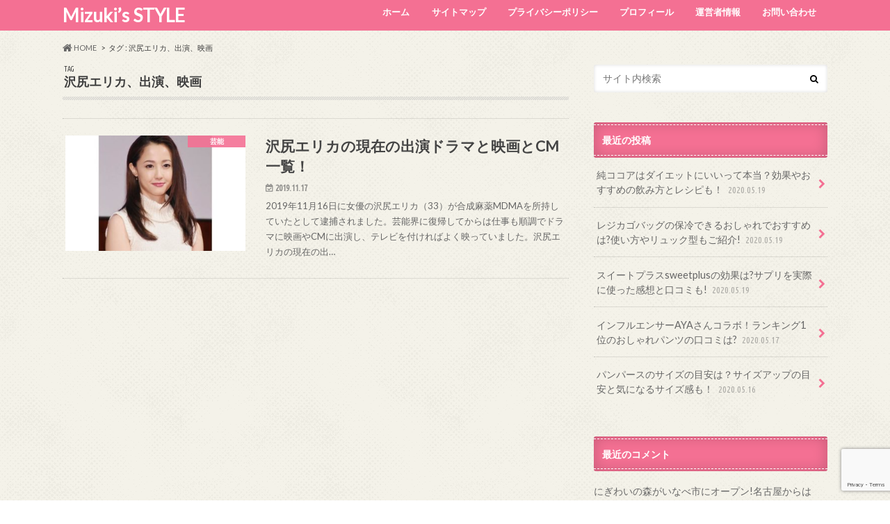

--- FILE ---
content_type: text/html; charset=UTF-8
request_url: https://mizuki-afiri.com/archives/tag/%E6%B2%A2%E5%B0%BB%E3%82%A8%E3%83%AA%E3%82%AB%E3%80%81%E5%87%BA%E6%BC%94%E3%80%81%E6%98%A0%E7%94%BB
body_size: 10381
content:




















































































































































































































































































































































































































































































































<!doctype html>
<html lang="ja">

<head>
<meta charset="utf-8">
<meta http-equiv="X-UA-Compatible" content="IE=edge">
<title>沢尻エリカ、出演、映画 | Mizuki&#039;s STYLE</title>
<meta name="HandheldFriendly" content="True">
<meta name="MobileOptimized" content="320">
<meta name="viewport" content="width=device-width, initial-scale=1.0, minimum-scale=1.0, maximum-scale=1.0, user-scalable=no">


<link rel="pingback" href="https://mizuki-afiri.com/xmlrpc.php">

<!--[if IE]>
<![endif]-->


<script async src="//pagead2.googlesyndication.com/pagead/js/adsbygoogle.js"></script>
<script>
  (adsbygoogle = window.adsbygoogle || []).push({
    google_ad_client: "ca-pub-1872620023490964",
    enable_page_level_ads: true
  });
</script>

<!-- All In One SEO Pack 3.6.2[118,153] -->
<script type="application/ld+json" class="aioseop-schema">{"@context":"https://schema.org","@graph":[{"@type":"Organization","@id":"https://mizuki-afiri.com/#organization","url":"https://mizuki-afiri.com/","name":"Mizuki’s STYLE","sameAs":[]},{"@type":"WebSite","@id":"https://mizuki-afiri.com/#website","url":"https://mizuki-afiri.com/","name":"Mizuki’s STYLE","publisher":{"@id":"https://mizuki-afiri.com/#organization"}},{"@type":"CollectionPage","@id":"https://mizuki-afiri.com/archives/tag/%e6%b2%a2%e5%b0%bb%e3%82%a8%e3%83%aa%e3%82%ab%e3%80%81%e5%87%ba%e6%bc%94%e3%80%81%e6%98%a0%e7%94%bb#collectionpage","url":"https://mizuki-afiri.com/archives/tag/%e6%b2%a2%e5%b0%bb%e3%82%a8%e3%83%aa%e3%82%ab%e3%80%81%e5%87%ba%e6%bc%94%e3%80%81%e6%98%a0%e7%94%bb","inLanguage":"ja","name":"沢尻エリカ、出演、映画","isPartOf":{"@id":"https://mizuki-afiri.com/#website"},"breadcrumb":{"@id":"https://mizuki-afiri.com/archives/tag/%e6%b2%a2%e5%b0%bb%e3%82%a8%e3%83%aa%e3%82%ab%e3%80%81%e5%87%ba%e6%bc%94%e3%80%81%e6%98%a0%e7%94%bb#breadcrumblist"}},{"@type":"BreadcrumbList","@id":"https://mizuki-afiri.com/archives/tag/%e6%b2%a2%e5%b0%bb%e3%82%a8%e3%83%aa%e3%82%ab%e3%80%81%e5%87%ba%e6%bc%94%e3%80%81%e6%98%a0%e7%94%bb#breadcrumblist","itemListElement":[{"@type":"ListItem","position":1,"item":{"@type":"WebPage","@id":"https://mizuki-afiri.com/","url":"https://mizuki-afiri.com/","name":"Mizuki’s STYLE"}},{"@type":"ListItem","position":2,"item":{"@type":"WebPage","@id":"https://mizuki-afiri.com/archives/tag/%e6%b2%a2%e5%b0%bb%e3%82%a8%e3%83%aa%e3%82%ab%e3%80%81%e5%87%ba%e6%bc%94%e3%80%81%e6%98%a0%e7%94%bb","url":"https://mizuki-afiri.com/archives/tag/%e6%b2%a2%e5%b0%bb%e3%82%a8%e3%83%aa%e3%82%ab%e3%80%81%e5%87%ba%e6%bc%94%e3%80%81%e6%98%a0%e7%94%bb","name":"沢尻エリカ、出演、映画"}}]}]}</script>
<link rel="canonical" href="https://mizuki-afiri.com/archives/tag/%e6%b2%a2%e5%b0%bb%e3%82%a8%e3%83%aa%e3%82%ab%e3%80%81%e5%87%ba%e6%bc%94%e3%80%81%e6%98%a0%e7%94%bb" />
			<script type="text/javascript" >
				window.ga=window.ga||function(){(ga.q=ga.q||[]).push(arguments)};ga.l=+new Date;
				ga('create', 'UA-137852649-1', 'auto');
				// Plugins
				
				ga('send', 'pageview');
			</script>
			<script async src="https://www.google-analytics.com/analytics.js"></script>
			<!-- All In One SEO Pack -->
<link rel='dns-prefetch' href='//www.google.com' />
<link rel='dns-prefetch' href='//secure.gravatar.com' />
<link rel='dns-prefetch' href='//ajax.googleapis.com' />
<link rel='dns-prefetch' href='//fonts.googleapis.com' />
<link rel='dns-prefetch' href='//maxcdn.bootstrapcdn.com' />
<link rel='dns-prefetch' href='//s.w.org' />
<link rel="alternate" type="application/rss+xml" title="Mizuki’s STYLE &raquo; フィード" href="https://mizuki-afiri.com/feed" />
<link rel="alternate" type="application/rss+xml" title="Mizuki’s STYLE &raquo; コメントフィード" href="https://mizuki-afiri.com/comments/feed" />
<link rel="alternate" type="application/rss+xml" title="Mizuki’s STYLE &raquo; 沢尻エリカ、出演、映画 タグのフィード" href="https://mizuki-afiri.com/archives/tag/%e6%b2%a2%e5%b0%bb%e3%82%a8%e3%83%aa%e3%82%ab%e3%80%81%e5%87%ba%e6%bc%94%e3%80%81%e6%98%a0%e7%94%bb/feed" />
		<script type="text/javascript">
			window._wpemojiSettings = {"baseUrl":"https:\/\/s.w.org\/images\/core\/emoji\/12.0.0-1\/72x72\/","ext":".png","svgUrl":"https:\/\/s.w.org\/images\/core\/emoji\/12.0.0-1\/svg\/","svgExt":".svg","source":{"concatemoji":"https:\/\/mizuki-afiri.com\/wp-includes\/js\/wp-emoji-release.min.js"}};
			!function(e,a,t){var n,r,o,i=a.createElement("canvas"),p=i.getContext&&i.getContext("2d");function s(e,t){var a=String.fromCharCode;p.clearRect(0,0,i.width,i.height),p.fillText(a.apply(this,e),0,0);e=i.toDataURL();return p.clearRect(0,0,i.width,i.height),p.fillText(a.apply(this,t),0,0),e===i.toDataURL()}function c(e){var t=a.createElement("script");t.src=e,t.defer=t.type="text/javascript",a.getElementsByTagName("head")[0].appendChild(t)}for(o=Array("flag","emoji"),t.supports={everything:!0,everythingExceptFlag:!0},r=0;r<o.length;r++)t.supports[o[r]]=function(e){if(!p||!p.fillText)return!1;switch(p.textBaseline="top",p.font="600 32px Arial",e){case"flag":return s([127987,65039,8205,9895,65039],[127987,65039,8203,9895,65039])?!1:!s([55356,56826,55356,56819],[55356,56826,8203,55356,56819])&&!s([55356,57332,56128,56423,56128,56418,56128,56421,56128,56430,56128,56423,56128,56447],[55356,57332,8203,56128,56423,8203,56128,56418,8203,56128,56421,8203,56128,56430,8203,56128,56423,8203,56128,56447]);case"emoji":return!s([55357,56424,55356,57342,8205,55358,56605,8205,55357,56424,55356,57340],[55357,56424,55356,57342,8203,55358,56605,8203,55357,56424,55356,57340])}return!1}(o[r]),t.supports.everything=t.supports.everything&&t.supports[o[r]],"flag"!==o[r]&&(t.supports.everythingExceptFlag=t.supports.everythingExceptFlag&&t.supports[o[r]]);t.supports.everythingExceptFlag=t.supports.everythingExceptFlag&&!t.supports.flag,t.DOMReady=!1,t.readyCallback=function(){t.DOMReady=!0},t.supports.everything||(n=function(){t.readyCallback()},a.addEventListener?(a.addEventListener("DOMContentLoaded",n,!1),e.addEventListener("load",n,!1)):(e.attachEvent("onload",n),a.attachEvent("onreadystatechange",function(){"complete"===a.readyState&&t.readyCallback()})),(n=t.source||{}).concatemoji?c(n.concatemoji):n.wpemoji&&n.twemoji&&(c(n.twemoji),c(n.wpemoji)))}(window,document,window._wpemojiSettings);
		</script>
		<!-- mizuki-afiri.com is managing ads with Advanced Ads – https://wpadvancedads.com/ --><script>
						advanced_ads_ready=function(){var fns=[],listener,doc=typeof document==="object"&&document,hack=doc&&doc.documentElement.doScroll,domContentLoaded="DOMContentLoaded",loaded=doc&&(hack?/^loaded|^c/:/^loaded|^i|^c/).test(doc.readyState);if(!loaded&&doc){listener=function(){doc.removeEventListener(domContentLoaded,listener);window.removeEventListener("load",listener);loaded=1;while(listener=fns.shift())listener()};doc.addEventListener(domContentLoaded,listener);window.addEventListener("load",listener)}return function(fn){loaded?setTimeout(fn,0):fns.push(fn)}}();
						</script>
		<style type="text/css">
img.wp-smiley,
img.emoji {
	display: inline !important;
	border: none !important;
	box-shadow: none !important;
	height: 1em !important;
	width: 1em !important;
	margin: 0 .07em !important;
	vertical-align: -0.1em !important;
	background: none !important;
	padding: 0 !important;
}
</style>
	<link rel='stylesheet' id='wp-block-library-css'  href='https://mizuki-afiri.com/wp-includes/css/dist/block-library/style.min.css' type='text/css' media='all' />
<style id='wp-block-library-inline-css' type='text/css'>
.has-text-align-justify{text-align:justify;}
</style>
<link rel='stylesheet' id='contact-form-7-css'  href='https://mizuki-afiri.com/wp-content/plugins/contact-form-7/includes/css/styles.css' type='text/css' media='all' />
<link rel='stylesheet' id='pz-linkcard-css'  href='//mizuki-afiri.com/wp-content/uploads/pz-linkcard/style.css' type='text/css' media='all' />
<link rel='stylesheet' id='toc-screen-css'  href='https://mizuki-afiri.com/wp-content/plugins/table-of-contents-plus/screen.min.css' type='text/css' media='all' />
<link rel='stylesheet' id='wpccp-css'  href='https://mizuki-afiri.com/wp-content/plugins/wp-content-copy-protection/assets/css/style.min.css' type='text/css' media='all' />
<link rel='stylesheet' id='wordpress-popular-posts-css-css'  href='https://mizuki-afiri.com/wp-content/plugins/wordpress-popular-posts/assets/css/wpp.css' type='text/css' media='all' />
<link rel='stylesheet' id='style-css'  href='https://mizuki-afiri.com/wp-content/themes/hummingbird/style.css' type='text/css' media='all' />
<link rel='stylesheet' id='child-style-css'  href='https://mizuki-afiri.com/wp-content/themes/hummingbird_custom/style.css' type='text/css' media='all' />
<link rel='stylesheet' id='slider-css'  href='https://mizuki-afiri.com/wp-content/themes/hummingbird/library/css/bx-slider.css' type='text/css' media='all' />
<link rel='stylesheet' id='animate-css'  href='https://mizuki-afiri.com/wp-content/themes/hummingbird/library/css/animate.min.css' type='text/css' media='all' />
<link rel='stylesheet' id='shortcode-css'  href='https://mizuki-afiri.com/wp-content/themes/hummingbird/library/css/shortcode.css' type='text/css' media='all' />
<link rel='stylesheet' id='gf_Ubuntu-css'  href='//fonts.googleapis.com/css?family=Ubuntu+Condensed' type='text/css' media='all' />
<link rel='stylesheet' id='gf_Lato-css'  href='//fonts.googleapis.com/css?family=Lato' type='text/css' media='all' />
<link rel='stylesheet' id='fontawesome-css'  href='//maxcdn.bootstrapcdn.com/font-awesome/4.6.0/css/font-awesome.min.css' type='text/css' media='all' />
<link rel='stylesheet' id='jetpack_css-css'  href='https://mizuki-afiri.com/wp-content/plugins/jetpack/css/jetpack.css' type='text/css' media='all' />
<script type='text/javascript' src='//ajax.googleapis.com/ajax/libs/jquery/1.12.2/jquery.min.js'></script>
<script type='text/javascript'>
/* <![CDATA[ */
var wpp_params = {"sampling_active":"0","sampling_rate":"100","ajax_url":"https:\/\/mizuki-afiri.com\/wp-json\/wordpress-popular-posts\/v1\/popular-posts","ID":"","token":"3e9be409a1","debug":""};
/* ]]> */
</script>
<script type='text/javascript' src='https://mizuki-afiri.com/wp-content/plugins/wordpress-popular-posts/assets/js/wpp-5.0.0.min.js'></script>
<link rel='https://api.w.org/' href='https://mizuki-afiri.com/wp-json/' />

<div align="center">
	<noscript>
		<div style="position:fixed; top:0px; left:0px; z-index:3000; height:100%; width:100%; background-color:#FFFFFF">
			<br/><br/>
			<div style="font-family: Tahoma; font-size: 14px; background-color:#FFFFCC; border: 1pt solid Black; padding: 10pt;">
				Sorry, you have Javascript Disabled! To see this page as it is meant to appear, please enable your Javascript! See instructions <a href="http://www.enable-javascript.com/">here</a>
			</div>
		</div>
	</noscript>
</div>

<link rel='dns-prefetch' href='//v0.wordpress.com'/>
<style type='text/css'>img#wpstats{display:none}</style><style type="text/css">
body{color: #3E3E3E;}
a{color: #2600ff;}
a:hover{color: #e53d3d;}
#main article footer .post-categories li a,#main article footer .tags a{  background: #2600ff;  border:1px solid #2600ff;}
#main article footer .tags a{color:#2600ff; background: none;}
#main article footer .post-categories li a:hover,#main article footer .tags a:hover{ background:#e53d3d;  border-color:#e53d3d;}
input[type="text"],input[type="password"],input[type="datetime"],input[type="datetime-local"],input[type="date"],input[type="month"],input[type="time"],input[type="week"],input[type="number"],input[type="email"],input[type="url"],input[type="search"],input[type="tel"],input[type="color"],select,textarea,.field { background-color: #FFFFFF;}
/*ヘッダー*/
.header{background: #f47093; color: #ffffff;}
#logo a,.nav li a,.nav_btn{color: #ffffff;}
#logo a:hover,.nav li a:hover{color:#00eff7;}
@media only screen and (min-width: 768px) {
.nav ul {background: #0E0E0E;}
.nav li ul.sub-menu li a{color: #BAB4B0;}
}
/*メインエリア*/
.widgettitle {background: #f47093; color:  #ffffff;}
.widget li a:after{color: #f47093!important;}
/* 投稿ページ */
.entry-content h2{background: #f47093;}
.entry-content h3{border-color: #f47093;}
.entry-content ul li:before{ background: #f47093;}
.entry-content ol li:before{ background: #f47093;}
/* カテゴリーラベル */
.post-list-card .post-list .eyecatch .cat-name,.top-post-list .post-list .eyecatch .cat-name,.byline .cat-name,.single .authorbox .author-newpost li .cat-name,.related-box li .cat-name,#top_carousel .bx-wrapper ul li .osusume-label{background: #f47093; color:  #ffffff;}
/* CTA */
.cta-inner{ background: #0E0E0E;}
/* ボタンの色 */
.btn-wrap a{background: #2600ff;border: 1px solid #2600ff;}
.btn-wrap a:hover{background: #e53d3d;}
.btn-wrap.simple a{border:1px solid #2600ff;color:#2600ff;}
.btn-wrap.simple a:hover{background:#2600ff;}
.readmore a{border:1px solid #2600ff;color:#2600ff;}
.readmore a:hover{background:#2600ff;color:#fff;}
/* サイドバー */
.widget a{text-decoration:none; color:#666666;}
.widget a:hover{color:#999999;}
/*フッター*/
#footer-top{background-color: #0E0E0E; color: #CACACA;}
.footer a,#footer-top a{color: #BAB4B0;}
#footer-top .widgettitle{color: #CACACA;}
.footer {background-color: #0E0E0E;color: #CACACA;}
.footer-links li:before{ color: #f47093;}
/* ページネーション */
.pagination a, .pagination span,.page-links a{border-color: #2600ff; color: #2600ff;}
.pagination .current,.pagination .current:hover,.page-links ul > li > span{background-color: #2600ff; border-color: #2600ff;}
.pagination a:hover, .pagination a:focus,.page-links a:hover, .page-links a:focus{background-color: #2600ff; color: #fff;}
/* OTHER */
ul.wpp-list li a:before{background: #f47093;color: #ffffff;}
.blue-btn, .comment-reply-link, #submit { background-color: #2600ff; }
.blue-btn:hover, .comment-reply-link:hover, #submit:hover, .blue-btn:focus, .comment-reply-link:focus, #submit:focus {background-color: #e53d3d; }
</style>
<style type="text/css" id="custom-background-css">
body.custom-background { background-image: url("https://mizuki-afiri.com/wp-content/themes/hummingbird/library/images/body_bg01.png"); background-position: left top; background-size: auto; background-repeat: repeat; background-attachment: scroll; }
</style>
	
<!-- Jetpack Open Graph Tags -->
<meta property="og:type" content="website" />
<meta property="og:title" content="沢尻エリカ、出演、映画 &#8211; Mizuki’s STYLE" />
<meta property="og:url" content="https://mizuki-afiri.com/archives/tag/%e6%b2%a2%e5%b0%bb%e3%82%a8%e3%83%aa%e3%82%ab%e3%80%81%e5%87%ba%e6%bc%94%e3%80%81%e6%98%a0%e7%94%bb" />
<meta property="og:site_name" content="Mizuki’s STYLE" />
<meta property="og:image" content="https://s0.wp.com/i/blank.jpg" />
<meta property="og:locale" content="ja_JP" />

<!-- End Jetpack Open Graph Tags -->
			<link rel="stylesheet" type="text/css" id="wp-custom-css" href="https://mizuki-afiri.com/?custom-css=8d67e18558" />
		</head>

<body class="archive tag tag-409 custom-background">

<div id="container" class=" ">

<header class="header" role="banner">
<div id="inner-header" class="wrap cf">
<p class="site_description"></p><div id="logo" class="gf">
<p class="h1 text"><a href="https://mizuki-afiri.com">Mizuki’s STYLE</a></p>
</div>

<nav id="g_nav" role="navigation">

<ul id="menu-main-menu" class="nav top-nav cf"><li id="menu-item-107" class="menu-item menu-item-type-custom menu-item-object-custom menu-item-home menu-item-107"><a href="http://mizuki-afiri.com/">ホーム<span class="gf"></span></a></li>
<li id="menu-item-108" class="menu-item menu-item-type-post_type menu-item-object-page menu-item-108"><a href="https://mizuki-afiri.com/auto-sitemap">サイトマップ<span class="gf"></span></a></li>
<li id="menu-item-109" class="menu-item menu-item-type-post_type menu-item-object-page menu-item-privacy-policy menu-item-109"><a href="https://mizuki-afiri.com/privacy-policy">プライバシーポリシー<span class="gf"></span></a></li>
<li id="menu-item-110" class="menu-item menu-item-type-post_type menu-item-object-page menu-item-110"><a href="https://mizuki-afiri.com/profile">プロフィール<span class="gf"></span></a></li>
<li id="menu-item-125" class="menu-item menu-item-type-post_type menu-item-object-page menu-item-125"><a href="https://mizuki-afiri.com/operator">運営者情報<span class="gf"></span></a></li>
<li id="menu-item-115" class="menu-item menu-item-type-post_type menu-item-object-page menu-item-115"><a href="https://mizuki-afiri.com/%e3%81%8a%e5%95%8f%e3%81%84%e5%90%88%e3%82%8f%e3%81%9b">お問い合わせ<span class="gf"></span></a></li>
</ul></nav>
<button id="drawerBtn" class="nav_btn"></button>
<script type="text/javascript">
jQuery(function( $ ){
var menu = $('#g_nav'),
    menuBtn = $('#drawerBtn'),
    body = $(document.body),     
    menuWidth = menu.outerWidth();                
     
    menuBtn.on('click', function(){
    body.toggleClass('open');
        if(body.hasClass('open')){
            body.animate({'left' : menuWidth }, 300);            
            menu.animate({'left' : 0 }, 300);                    
        } else {
            menu.animate({'left' : -menuWidth }, 300);
            body.animate({'left' : 0 }, 300);            
        }             
    });
});    
</script>

</div>
</header>
<div id="breadcrumb" class="breadcrumb inner wrap cf"><ul itemscope itemtype="http://schema.org/BreadcrumbList"><li itemprop="itemListElement" itemscope itemtype="http://schema.org/ListItem" class="bc_homelink"><a itemprop="item" href="https://mizuki-afiri.com/"><i class="fa fa-home fa-lg"></i><span itemprop="name"> HOME</span></a><meta itemprop="position" content="1" /></li><li itemprop="itemListElement" itemscope itemtype="http://schema.org/ListItem"><span itemprop="name">タグ : 沢尻エリカ、出演、映画</span></li></ul></div><div id="content">
<div id="inner-content" class="wrap cf">
<main id="main" class="m-all t-all d-5of7 cf" role="main">
<div class="archivettl">
<h1 class="archive-title h2">
<span class="gf">TAG</span> 沢尻エリカ、出演、映画</h1>
</div>

		<div class="top-post-list">


<article class="post-list animated fadeInUp" role="article">
<a href="https://mizuki-afiri.com/archives/2494" rel="bookmark" title="沢尻エリカの現在の出演ドラマと映画とCM一覧！" class="cf">


<figure class="eyecatch">
<img width="360" height="230" src="https://mizuki-afiri.com/wp-content/uploads/2019/11/20190421230012-1-680x500-360x230.jpg" class="attachment-home-thum size-home-thum wp-post-image" alt="" /><span class="cat-name cat-id-15">芸能</span>
</figure>

<section class="entry-content">
<h1 class="h2 entry-title">沢尻エリカの現在の出演ドラマと映画とCM一覧！</h1>

<p class="byline entry-meta vcard">
<span class="date gf updated">2019.11.17</span>
<span class="author" style="display: none;">みずき</span>
</p>

<div class="description"><p>2019年11月16日に女優の沢尻エリカ（33）が合成麻薬MDMAを所持していたとして逮捕されました。芸能界に復帰してからは仕事も順調でドラマに映画やCMに出演し、テレビを付ければよく映っていました。沢尻エリカの現在の出&#8230;</p>
</div>

</section>
</a>
</article>



</div>	
<nav class="pagination cf"></nav>

</main>
<div id="sidebar1" class="sidebar m-all t-all d-2of7 last-col cf" role="complementary">




<div id="search-2" class="widget widget_search"><form role="search" method="get" id="searchform" class="searchform" action="https://mizuki-afiri.com/">
<div>
<label for="s" class="screen-reader-text"></label>
<input type="search" id="s" name="s" value="" placeholder="サイト内検索" /><button type="submit" id="searchsubmit" ><i class="fa fa-search"></i></button>
</div>
</form></div><div id="recent-posts-2" class="widget widget_recent_entries"><h4 class="widgettitle"><span>最近の投稿</span></h4>			<ul>
								
				<li class="cf">
					<a class="cf" href="https://mizuki-afiri.com/archives/5463" title="純ココアはダイエットにいいって本当？効果やおすすめの飲み方とレシピも！">
						純ココアはダイエットにいいって本当？効果やおすすめの飲み方とレシピも！						<span class="date gf">2020.05.19</span>
					</a>
				</li>
								
				<li class="cf">
					<a class="cf" href="https://mizuki-afiri.com/archives/5480" title="レジカゴバッグの保冷できるおしゃれでおすすめは?使い方やリュック型もご紹介!">
						レジカゴバッグの保冷できるおしゃれでおすすめは?使い方やリュック型もご紹介!						<span class="date gf">2020.05.19</span>
					</a>
				</li>
								
				<li class="cf">
					<a class="cf" href="https://mizuki-afiri.com/archives/5424" title="スイートプラスsweetplusの効果は?サプリを実際に使った感想と口コミも!">
						スイートプラスsweetplusの効果は?サプリを実際に使った感想と口コミも!						<span class="date gf">2020.05.19</span>
					</a>
				</li>
								
				<li class="cf">
					<a class="cf" href="https://mizuki-afiri.com/archives/5438" title="インフルエンサーAYAさんコラボ！ランキング1位のおしゃれパンツの口コミは?">
						インフルエンサーAYAさんコラボ！ランキング1位のおしゃれパンツの口コミは?						<span class="date gf">2020.05.17</span>
					</a>
				</li>
								
				<li class="cf">
					<a class="cf" href="https://mizuki-afiri.com/archives/5415" title="パンパースのサイズの目安は？サイズアップの目安と気になるサイズ感も！">
						パンパースのサイズの目安は？サイズアップの目安と気になるサイズ感も！						<span class="date gf">2020.05.16</span>
					</a>
				</li>
							</ul>
			 
			</div><div id="recent-comments-2" class="widget widget_recent_comments"><h4 class="widgettitle"><span>最近のコメント</span></h4><ul id="recentcomments"><li class="recentcomments"><a href="https://mizuki-afiri.com/archives/210#comment-2">にぎわいの森がいなべ市にオープン!名古屋からは「フチテイ」など名店集結の新スポット</a> に <span class="comment-author-link"><a href='https://mizuki-afiri.com/archives/240' rel='external nofollow ugc' class='url'>にぎわいの森はいつどこの場所でオープン？パンケーキやタピオカの値段や口コミも！ | Mizuki&#039;s STYLE</a></span> より</li></ul></div><div id="archives-2" class="widget widget_archive"><h4 class="widgettitle"><span>アーカイブ</span></h4>		<ul>
				<li><a href='https://mizuki-afiri.com/archives/date/2020/05'>2020年5月</a></li>
	<li><a href='https://mizuki-afiri.com/archives/date/2020/04'>2020年4月</a></li>
	<li><a href='https://mizuki-afiri.com/archives/date/2020/03'>2020年3月</a></li>
	<li><a href='https://mizuki-afiri.com/archives/date/2020/02'>2020年2月</a></li>
	<li><a href='https://mizuki-afiri.com/archives/date/2020/01'>2020年1月</a></li>
	<li><a href='https://mizuki-afiri.com/archives/date/2019/12'>2019年12月</a></li>
	<li><a href='https://mizuki-afiri.com/archives/date/2019/11'>2019年11月</a></li>
	<li><a href='https://mizuki-afiri.com/archives/date/2019/10'>2019年10月</a></li>
	<li><a href='https://mizuki-afiri.com/archives/date/2019/09'>2019年9月</a></li>
	<li><a href='https://mizuki-afiri.com/archives/date/2019/08'>2019年8月</a></li>
	<li><a href='https://mizuki-afiri.com/archives/date/2019/07'>2019年7月</a></li>
	<li><a href='https://mizuki-afiri.com/archives/date/2019/06'>2019年6月</a></li>
	<li><a href='https://mizuki-afiri.com/archives/date/2019/05'>2019年5月</a></li>
	<li><a href='https://mizuki-afiri.com/archives/date/2019/04'>2019年4月</a></li>
	<li><a href='https://mizuki-afiri.com/archives/date/2019/03'>2019年3月</a></li>
	<li><a href='https://mizuki-afiri.com/archives/date/2019/02'>2019年2月</a></li>
		</ul>
			</div><div id="categories-2" class="widget widget_categories"><h4 class="widgettitle"><span>カテゴリー</span></h4>		<ul>
				<li class="cat-item cat-item-26"><a href="https://mizuki-afiri.com/archives/category/%e3%81%8a%e5%87%ba%e3%81%8b%e3%81%91">お出かけ <span class="count">(30)</span></a>
</li>
	<li class="cat-item cat-item-31"><a href="https://mizuki-afiri.com/archives/category/%e3%81%8a%e5%bd%b9%e7%ab%8b%e3%81%a1%e6%83%85%e5%a0%b1">お役立ち情報 <span class="count">(150)</span></a>
</li>
	<li class="cat-item cat-item-21"><a href="https://mizuki-afiri.com/archives/category/%e3%82%a4%e3%83%99%e3%83%b3%e3%83%88">イベント <span class="count">(22)</span></a>
</li>
	<li class="cat-item cat-item-2"><a href="https://mizuki-afiri.com/archives/category/gourmet">グルメ <span class="count">(80)</span></a>
<ul class='children'>
	<li class="cat-item cat-item-12"><a href="https://mizuki-afiri.com/archives/category/gourmet/%e3%81%8a%e8%82%89">お肉 <span class="count">(16)</span></a>
</li>
	<li class="cat-item cat-item-23"><a href="https://mizuki-afiri.com/archives/category/gourmet/%e3%82%b9%e3%82%a4%e3%83%bc%e3%83%84">スイーツ <span class="count">(5)</span></a>
</li>
	<li class="cat-item cat-item-11"><a href="https://mizuki-afiri.com/archives/category/gourmet/%e3%83%91%e3%83%b3-gourmet">パン <span class="count">(6)</span></a>
</li>
	<li class="cat-item cat-item-25"><a href="https://mizuki-afiri.com/archives/category/gourmet/%e3%83%95%e3%83%ab%e3%83%bc%e3%83%84">フルーツ <span class="count">(6)</span></a>
</li>
	<li class="cat-item cat-item-13"><a href="https://mizuki-afiri.com/archives/category/gourmet/%e9%ba%ba%e9%a1%9e">麺類 <span class="count">(10)</span></a>
</li>
</ul>
</li>
	<li class="cat-item cat-item-17"><a href="https://mizuki-afiri.com/archives/category/%e3%82%b9%e3%83%9d%e3%83%bc%e3%83%84">スポーツ <span class="count">(14)</span></a>
</li>
	<li class="cat-item cat-item-19"><a href="https://mizuki-afiri.com/archives/category/%e3%83%80%e3%82%a4%e3%82%a8%e3%83%83%e3%83%88">ダイエット <span class="count">(16)</span></a>
</li>
	<li class="cat-item cat-item-957"><a href="https://mizuki-afiri.com/archives/category/%e3%83%95%e3%82%a1%e3%83%83%e3%82%b7%e3%83%a7%e3%83%b3">ファッション <span class="count">(2)</span></a>
</li>
	<li class="cat-item cat-item-164"><a href="https://mizuki-afiri.com/archives/category/%e3%83%a9%e3%83%b3%e3%82%ad%e3%83%b3%e3%82%b0">ランキング <span class="count">(4)</span></a>
</li>
	<li class="cat-item cat-item-20"><a href="https://mizuki-afiri.com/archives/category/%e5%81%a5%e5%ba%b7">健康 <span class="count">(42)</span></a>
</li>
	<li class="cat-item cat-item-163"><a href="https://mizuki-afiri.com/archives/category/%e6%81%8b%e6%84%9b">恋愛 <span class="count">(5)</span></a>
</li>
	<li class="cat-item cat-item-1"><a href="https://mizuki-afiri.com/archives/category/%e6%9c%aa%e5%88%86%e9%a1%9e">未分類 <span class="count">(13)</span></a>
</li>
	<li class="cat-item cat-item-27"><a href="https://mizuki-afiri.com/archives/category/%e7%be%8e%e5%ae%b9">美容 <span class="count">(26)</span></a>
</li>
	<li class="cat-item cat-item-15"><a href="https://mizuki-afiri.com/archives/category/%e8%8a%b8%e8%83%bd">芸能 <span class="count">(40)</span></a>
<ul class='children'>
	<li class="cat-item cat-item-18"><a href="https://mizuki-afiri.com/archives/category/%e8%8a%b8%e8%83%bd/%e3%81%8a%e7%ac%91%e3%81%84">お笑い <span class="count">(8)</span></a>
</li>
	<li class="cat-item cat-item-16"><a href="https://mizuki-afiri.com/archives/category/%e8%8a%b8%e8%83%bd/%e3%82%a2%e3%82%a4%e3%83%89%e3%83%ab">アイドル <span class="count">(5)</span></a>
</li>
</ul>
</li>
	<li class="cat-item cat-item-22"><a href="https://mizuki-afiri.com/archives/category/%e8%a6%b3%e5%85%89%e3%82%b9%e3%83%9d%e3%83%83%e3%83%88">観光スポット <span class="count">(28)</span></a>
<ul class='children'>
	<li class="cat-item cat-item-24"><a href="https://mizuki-afiri.com/archives/category/%e8%a6%b3%e5%85%89%e3%82%b9%e3%83%9d%e3%83%83%e3%83%88/%e3%83%9b%e3%83%86%e3%83%ab">ホテル <span class="count">(2)</span></a>
</li>
</ul>
</li>
	<li class="cat-item cat-item-932"><a href="https://mizuki-afiri.com/archives/category/%e9%ab%aa%e5%9e%8b%e3%83%bb%e3%83%98%e3%82%a2%e3%82%b9%e3%82%bf%e3%82%a4%e3%83%ab">髪型・ヘアスタイル <span class="count">(9)</span></a>
</li>
		</ul>
			</div><div id="meta-2" class="widget widget_meta"><h4 class="widgettitle"><span>メタ情報</span></h4>			<ul>
						<li><a href="https://mizuki-afiri.com/wp-login.php">ログイン</a></li>
			<li><a href="https://mizuki-afiri.com/feed">投稿フィード</a></li>
			<li><a href="https://mizuki-afiri.com/comments/feed">コメントフィード</a></li>
			<li><a href="https://ja.wordpress.org/">WordPress.org</a></li>			</ul>
			</div>

</div></div>
</div>
<div id="page-top">
	<a href="#header" title="ページトップへ"><i class="fa fa-chevron-up"></i></a>
</div>
<div id="footer-top" class="wow animated fadeIn cf">
	<div class="inner wrap">
				
				
			</div>
</div>

<footer id="footer" class="footer" role="contentinfo">
	<div id="inner-footer" class="wrap cf">
		<nav role="navigation">
					</nav>
		<p class="source-org copyright">&copy;Copyright2026 <a href="https://mizuki-afiri.com" rel="nofollow">Mizuki’s STYLE</a>.All Rights Reserved.</p>
	</div>
</footer>
</div>
        <script type="text/javascript">
            (function(){
                document.addEventListener('DOMContentLoaded', function(){
                    let wpp_widgets = document.querySelectorAll('.popular-posts-sr');

                    if ( wpp_widgets ) {
                        for (let i = 0; i < wpp_widgets.length; i++) {
                            let wpp_widget = wpp_widgets[i];
                            WordPressPopularPosts.theme(wpp_widget);
                        }
                    }
                });
            })();
        </script>
                <script>
            var WPPImageObserver = null;

            function wpp_load_img(img) {
                if ( ! 'imgSrc' in img.dataset || ! img.dataset.imgSrc )
                    return;

                img.src = img.dataset.imgSrc;

                if ( 'imgSrcset' in img.dataset ) {
                    img.srcset = img.dataset.imgSrcset;
                    img.removeAttribute('data-img-srcset');
                }

                img.classList.remove('wpp-lazyload');
                img.removeAttribute('data-img-src');
                img.classList.add('wpp-lazyloaded');
            }

            function wpp_observe_imgs(){
                let wpp_images = document.querySelectorAll('img.wpp-lazyload'),
                    wpp_widgets = document.querySelectorAll('.popular-posts-sr');

                if ( wpp_images.length || wpp_widgets.length ) {
                    if ( 'IntersectionObserver' in window ) {
                        WPPImageObserver = new IntersectionObserver(function(entries, observer) {
                            entries.forEach(function(entry) {
                                if (entry.isIntersecting) {
                                    let img = entry.target;
                                    wpp_load_img(img);
                                    WPPImageObserver.unobserve(img);
                                }
                            });
                        });

                        if ( wpp_images.length ) {
                            wpp_images.forEach(function(image) {
                                WPPImageObserver.observe(image);
                            });
                        }

                        if ( wpp_widgets.length ) {
                            for (var i = 0; i < wpp_widgets.length; i++) {
                                let wpp_widget_images = wpp_widgets[i].querySelectorAll('img.wpp-lazyload');

                                if ( ! wpp_widget_images.length && wpp_widgets[i].shadowRoot ) {
                                    wpp_widget_images = wpp_widgets[i].shadowRoot.querySelectorAll('img.wpp-lazyload');
                                }

                                if ( wpp_widget_images.length ) {
                                    wpp_widget_images.forEach(function(image) {
                                        WPPImageObserver.observe(image);
                                    });
                                }
                            }
                        }
                    } /** Fallback for older browsers */
                    else {
                        if ( wpp_images.length ) {
                            for (var i = 0; i < wpp_images.length; i++) {
                                wpp_load_img(wpp_images[i]);
                                wpp_images[i].classList.remove('wpp-lazyloaded');
                            }
                        }

                        if ( wpp_widgets.length ) {
                            for (var j = 0; j < wpp_widgets.length; j++) {
                                let wpp_widget = wpp_widgets[j],
                                    wpp_widget_images = wpp_widget.querySelectorAll('img.wpp-lazyload');

                                if ( ! wpp_widget_images.length && wpp_widget.shadowRoot ) {
                                    wpp_widget_images = wpp_widget.shadowRoot.querySelectorAll('img.wpp-lazyload');
                                }

                                if ( wpp_widget_images.length ) {
                                    for (var k = 0; k < wpp_widget_images.length; k++) {
                                        wpp_load_img(wpp_widget_images[k]);
                                        wpp_widget_images[k].classList.remove('wpp-lazyloaded');
                                    }
                                }
                            }
                        }
                    }
                }
            }

            document.addEventListener('DOMContentLoaded', function() {
                wpp_observe_imgs();

                // When an ajaxified WPP widget loads,
                // Lazy load its images
                document.addEventListener('wpp-onload', function(){
                    wpp_observe_imgs();
                });
            });
        </script>
        <script type='text/javascript'>
/* <![CDATA[ */
var wpcf7 = {"apiSettings":{"root":"https:\/\/mizuki-afiri.com\/wp-json\/contact-form-7\/v1","namespace":"contact-form-7\/v1"}};
/* ]]> */
</script>
<script type='text/javascript' src='https://mizuki-afiri.com/wp-content/plugins/contact-form-7/includes/js/scripts.js'></script>
<script type='text/javascript'>
/* <![CDATA[ */
var tocplus = {"visibility_show":"show","visibility_hide":"hide","width":"Auto"};
/* ]]> */
</script>
<script type='text/javascript' src='https://mizuki-afiri.com/wp-content/plugins/table-of-contents-plus/front.min.js'></script>
<script type='text/javascript'>
const wpccpMessage = '',wpccpPaste = '',wpccpUrl = 'https://mizuki-afiri.com/wp-content/plugins/wp-content-copy-protection/';
</script>
<script type='text/javascript' src='https://mizuki-afiri.com/wp-content/plugins/wp-content-copy-protection/assets/js/script.min.js'></script>
<script type='text/javascript' src='https://www.google.com/recaptcha/api.js?render=6LcflN0UAAAAAACAF-HCSPb0gThwMEQHKZE4egSo'></script>
<script type='text/javascript' src='https://mizuki-afiri.com/wp-content/themes/hummingbird/library/js/libs/wow.min.js'></script>
<script type='text/javascript' src='https://mizuki-afiri.com/wp-content/themes/hummingbird/library/js/scripts.js'></script>
<script type='text/javascript' src='https://mizuki-afiri.com/wp-content/themes/hummingbird/library/js/libs/modernizr.custom.min.js'></script>
<script type='text/javascript' src='https://mizuki-afiri.com/wp-includes/js/wp-embed.min.js'></script>
<script type="text/javascript">
( function( grecaptcha, sitekey, actions ) {

	var wpcf7recaptcha = {

		execute: function( action ) {
			grecaptcha.execute(
				sitekey,
				{ action: action }
			).then( function( token ) {
				var forms = document.getElementsByTagName( 'form' );

				for ( var i = 0; i < forms.length; i++ ) {
					var fields = forms[ i ].getElementsByTagName( 'input' );

					for ( var j = 0; j < fields.length; j++ ) {
						var field = fields[ j ];

						if ( 'g-recaptcha-response' === field.getAttribute( 'name' ) ) {
							field.setAttribute( 'value', token );
							break;
						}
					}
				}
			} );
		},

		executeOnHomepage: function() {
			wpcf7recaptcha.execute( actions[ 'homepage' ] );
		},

		executeOnContactform: function() {
			wpcf7recaptcha.execute( actions[ 'contactform' ] );
		},

	};

	grecaptcha.ready(
		wpcf7recaptcha.executeOnHomepage
	);

	document.addEventListener( 'change',
		wpcf7recaptcha.executeOnContactform, false
	);

	document.addEventListener( 'wpcf7submit',
		wpcf7recaptcha.executeOnHomepage, false
	);

} )(
	grecaptcha,
	'6LcflN0UAAAAAACAF-HCSPb0gThwMEQHKZE4egSo',
	{"homepage":"homepage","contactform":"contactform"}
);
</script>
<script type='text/javascript' src='https://stats.wp.com/e-202604.js' async='async' defer='defer'></script>
<script type='text/javascript'>
	_stq = window._stq || [];
	_stq.push([ 'view', {v:'ext',j:'1:8.4.5',blog:'161581890',post:'0',tz:'9',srv:'mizuki-afiri.com'} ]);
	_stq.push([ 'clickTrackerInit', '161581890', '0' ]);
</script>
</body>
</html>

--- FILE ---
content_type: text/html; charset=utf-8
request_url: https://www.google.com/recaptcha/api2/anchor?ar=1&k=6LcflN0UAAAAAACAF-HCSPb0gThwMEQHKZE4egSo&co=aHR0cHM6Ly9taXp1a2ktYWZpcmkuY29tOjQ0Mw..&hl=en&v=PoyoqOPhxBO7pBk68S4YbpHZ&size=invisible&anchor-ms=20000&execute-ms=30000&cb=bh3r3z8796ck
body_size: 48866
content:
<!DOCTYPE HTML><html dir="ltr" lang="en"><head><meta http-equiv="Content-Type" content="text/html; charset=UTF-8">
<meta http-equiv="X-UA-Compatible" content="IE=edge">
<title>reCAPTCHA</title>
<style type="text/css">
/* cyrillic-ext */
@font-face {
  font-family: 'Roboto';
  font-style: normal;
  font-weight: 400;
  font-stretch: 100%;
  src: url(//fonts.gstatic.com/s/roboto/v48/KFO7CnqEu92Fr1ME7kSn66aGLdTylUAMa3GUBHMdazTgWw.woff2) format('woff2');
  unicode-range: U+0460-052F, U+1C80-1C8A, U+20B4, U+2DE0-2DFF, U+A640-A69F, U+FE2E-FE2F;
}
/* cyrillic */
@font-face {
  font-family: 'Roboto';
  font-style: normal;
  font-weight: 400;
  font-stretch: 100%;
  src: url(//fonts.gstatic.com/s/roboto/v48/KFO7CnqEu92Fr1ME7kSn66aGLdTylUAMa3iUBHMdazTgWw.woff2) format('woff2');
  unicode-range: U+0301, U+0400-045F, U+0490-0491, U+04B0-04B1, U+2116;
}
/* greek-ext */
@font-face {
  font-family: 'Roboto';
  font-style: normal;
  font-weight: 400;
  font-stretch: 100%;
  src: url(//fonts.gstatic.com/s/roboto/v48/KFO7CnqEu92Fr1ME7kSn66aGLdTylUAMa3CUBHMdazTgWw.woff2) format('woff2');
  unicode-range: U+1F00-1FFF;
}
/* greek */
@font-face {
  font-family: 'Roboto';
  font-style: normal;
  font-weight: 400;
  font-stretch: 100%;
  src: url(//fonts.gstatic.com/s/roboto/v48/KFO7CnqEu92Fr1ME7kSn66aGLdTylUAMa3-UBHMdazTgWw.woff2) format('woff2');
  unicode-range: U+0370-0377, U+037A-037F, U+0384-038A, U+038C, U+038E-03A1, U+03A3-03FF;
}
/* math */
@font-face {
  font-family: 'Roboto';
  font-style: normal;
  font-weight: 400;
  font-stretch: 100%;
  src: url(//fonts.gstatic.com/s/roboto/v48/KFO7CnqEu92Fr1ME7kSn66aGLdTylUAMawCUBHMdazTgWw.woff2) format('woff2');
  unicode-range: U+0302-0303, U+0305, U+0307-0308, U+0310, U+0312, U+0315, U+031A, U+0326-0327, U+032C, U+032F-0330, U+0332-0333, U+0338, U+033A, U+0346, U+034D, U+0391-03A1, U+03A3-03A9, U+03B1-03C9, U+03D1, U+03D5-03D6, U+03F0-03F1, U+03F4-03F5, U+2016-2017, U+2034-2038, U+203C, U+2040, U+2043, U+2047, U+2050, U+2057, U+205F, U+2070-2071, U+2074-208E, U+2090-209C, U+20D0-20DC, U+20E1, U+20E5-20EF, U+2100-2112, U+2114-2115, U+2117-2121, U+2123-214F, U+2190, U+2192, U+2194-21AE, U+21B0-21E5, U+21F1-21F2, U+21F4-2211, U+2213-2214, U+2216-22FF, U+2308-230B, U+2310, U+2319, U+231C-2321, U+2336-237A, U+237C, U+2395, U+239B-23B7, U+23D0, U+23DC-23E1, U+2474-2475, U+25AF, U+25B3, U+25B7, U+25BD, U+25C1, U+25CA, U+25CC, U+25FB, U+266D-266F, U+27C0-27FF, U+2900-2AFF, U+2B0E-2B11, U+2B30-2B4C, U+2BFE, U+3030, U+FF5B, U+FF5D, U+1D400-1D7FF, U+1EE00-1EEFF;
}
/* symbols */
@font-face {
  font-family: 'Roboto';
  font-style: normal;
  font-weight: 400;
  font-stretch: 100%;
  src: url(//fonts.gstatic.com/s/roboto/v48/KFO7CnqEu92Fr1ME7kSn66aGLdTylUAMaxKUBHMdazTgWw.woff2) format('woff2');
  unicode-range: U+0001-000C, U+000E-001F, U+007F-009F, U+20DD-20E0, U+20E2-20E4, U+2150-218F, U+2190, U+2192, U+2194-2199, U+21AF, U+21E6-21F0, U+21F3, U+2218-2219, U+2299, U+22C4-22C6, U+2300-243F, U+2440-244A, U+2460-24FF, U+25A0-27BF, U+2800-28FF, U+2921-2922, U+2981, U+29BF, U+29EB, U+2B00-2BFF, U+4DC0-4DFF, U+FFF9-FFFB, U+10140-1018E, U+10190-1019C, U+101A0, U+101D0-101FD, U+102E0-102FB, U+10E60-10E7E, U+1D2C0-1D2D3, U+1D2E0-1D37F, U+1F000-1F0FF, U+1F100-1F1AD, U+1F1E6-1F1FF, U+1F30D-1F30F, U+1F315, U+1F31C, U+1F31E, U+1F320-1F32C, U+1F336, U+1F378, U+1F37D, U+1F382, U+1F393-1F39F, U+1F3A7-1F3A8, U+1F3AC-1F3AF, U+1F3C2, U+1F3C4-1F3C6, U+1F3CA-1F3CE, U+1F3D4-1F3E0, U+1F3ED, U+1F3F1-1F3F3, U+1F3F5-1F3F7, U+1F408, U+1F415, U+1F41F, U+1F426, U+1F43F, U+1F441-1F442, U+1F444, U+1F446-1F449, U+1F44C-1F44E, U+1F453, U+1F46A, U+1F47D, U+1F4A3, U+1F4B0, U+1F4B3, U+1F4B9, U+1F4BB, U+1F4BF, U+1F4C8-1F4CB, U+1F4D6, U+1F4DA, U+1F4DF, U+1F4E3-1F4E6, U+1F4EA-1F4ED, U+1F4F7, U+1F4F9-1F4FB, U+1F4FD-1F4FE, U+1F503, U+1F507-1F50B, U+1F50D, U+1F512-1F513, U+1F53E-1F54A, U+1F54F-1F5FA, U+1F610, U+1F650-1F67F, U+1F687, U+1F68D, U+1F691, U+1F694, U+1F698, U+1F6AD, U+1F6B2, U+1F6B9-1F6BA, U+1F6BC, U+1F6C6-1F6CF, U+1F6D3-1F6D7, U+1F6E0-1F6EA, U+1F6F0-1F6F3, U+1F6F7-1F6FC, U+1F700-1F7FF, U+1F800-1F80B, U+1F810-1F847, U+1F850-1F859, U+1F860-1F887, U+1F890-1F8AD, U+1F8B0-1F8BB, U+1F8C0-1F8C1, U+1F900-1F90B, U+1F93B, U+1F946, U+1F984, U+1F996, U+1F9E9, U+1FA00-1FA6F, U+1FA70-1FA7C, U+1FA80-1FA89, U+1FA8F-1FAC6, U+1FACE-1FADC, U+1FADF-1FAE9, U+1FAF0-1FAF8, U+1FB00-1FBFF;
}
/* vietnamese */
@font-face {
  font-family: 'Roboto';
  font-style: normal;
  font-weight: 400;
  font-stretch: 100%;
  src: url(//fonts.gstatic.com/s/roboto/v48/KFO7CnqEu92Fr1ME7kSn66aGLdTylUAMa3OUBHMdazTgWw.woff2) format('woff2');
  unicode-range: U+0102-0103, U+0110-0111, U+0128-0129, U+0168-0169, U+01A0-01A1, U+01AF-01B0, U+0300-0301, U+0303-0304, U+0308-0309, U+0323, U+0329, U+1EA0-1EF9, U+20AB;
}
/* latin-ext */
@font-face {
  font-family: 'Roboto';
  font-style: normal;
  font-weight: 400;
  font-stretch: 100%;
  src: url(//fonts.gstatic.com/s/roboto/v48/KFO7CnqEu92Fr1ME7kSn66aGLdTylUAMa3KUBHMdazTgWw.woff2) format('woff2');
  unicode-range: U+0100-02BA, U+02BD-02C5, U+02C7-02CC, U+02CE-02D7, U+02DD-02FF, U+0304, U+0308, U+0329, U+1D00-1DBF, U+1E00-1E9F, U+1EF2-1EFF, U+2020, U+20A0-20AB, U+20AD-20C0, U+2113, U+2C60-2C7F, U+A720-A7FF;
}
/* latin */
@font-face {
  font-family: 'Roboto';
  font-style: normal;
  font-weight: 400;
  font-stretch: 100%;
  src: url(//fonts.gstatic.com/s/roboto/v48/KFO7CnqEu92Fr1ME7kSn66aGLdTylUAMa3yUBHMdazQ.woff2) format('woff2');
  unicode-range: U+0000-00FF, U+0131, U+0152-0153, U+02BB-02BC, U+02C6, U+02DA, U+02DC, U+0304, U+0308, U+0329, U+2000-206F, U+20AC, U+2122, U+2191, U+2193, U+2212, U+2215, U+FEFF, U+FFFD;
}
/* cyrillic-ext */
@font-face {
  font-family: 'Roboto';
  font-style: normal;
  font-weight: 500;
  font-stretch: 100%;
  src: url(//fonts.gstatic.com/s/roboto/v48/KFO7CnqEu92Fr1ME7kSn66aGLdTylUAMa3GUBHMdazTgWw.woff2) format('woff2');
  unicode-range: U+0460-052F, U+1C80-1C8A, U+20B4, U+2DE0-2DFF, U+A640-A69F, U+FE2E-FE2F;
}
/* cyrillic */
@font-face {
  font-family: 'Roboto';
  font-style: normal;
  font-weight: 500;
  font-stretch: 100%;
  src: url(//fonts.gstatic.com/s/roboto/v48/KFO7CnqEu92Fr1ME7kSn66aGLdTylUAMa3iUBHMdazTgWw.woff2) format('woff2');
  unicode-range: U+0301, U+0400-045F, U+0490-0491, U+04B0-04B1, U+2116;
}
/* greek-ext */
@font-face {
  font-family: 'Roboto';
  font-style: normal;
  font-weight: 500;
  font-stretch: 100%;
  src: url(//fonts.gstatic.com/s/roboto/v48/KFO7CnqEu92Fr1ME7kSn66aGLdTylUAMa3CUBHMdazTgWw.woff2) format('woff2');
  unicode-range: U+1F00-1FFF;
}
/* greek */
@font-face {
  font-family: 'Roboto';
  font-style: normal;
  font-weight: 500;
  font-stretch: 100%;
  src: url(//fonts.gstatic.com/s/roboto/v48/KFO7CnqEu92Fr1ME7kSn66aGLdTylUAMa3-UBHMdazTgWw.woff2) format('woff2');
  unicode-range: U+0370-0377, U+037A-037F, U+0384-038A, U+038C, U+038E-03A1, U+03A3-03FF;
}
/* math */
@font-face {
  font-family: 'Roboto';
  font-style: normal;
  font-weight: 500;
  font-stretch: 100%;
  src: url(//fonts.gstatic.com/s/roboto/v48/KFO7CnqEu92Fr1ME7kSn66aGLdTylUAMawCUBHMdazTgWw.woff2) format('woff2');
  unicode-range: U+0302-0303, U+0305, U+0307-0308, U+0310, U+0312, U+0315, U+031A, U+0326-0327, U+032C, U+032F-0330, U+0332-0333, U+0338, U+033A, U+0346, U+034D, U+0391-03A1, U+03A3-03A9, U+03B1-03C9, U+03D1, U+03D5-03D6, U+03F0-03F1, U+03F4-03F5, U+2016-2017, U+2034-2038, U+203C, U+2040, U+2043, U+2047, U+2050, U+2057, U+205F, U+2070-2071, U+2074-208E, U+2090-209C, U+20D0-20DC, U+20E1, U+20E5-20EF, U+2100-2112, U+2114-2115, U+2117-2121, U+2123-214F, U+2190, U+2192, U+2194-21AE, U+21B0-21E5, U+21F1-21F2, U+21F4-2211, U+2213-2214, U+2216-22FF, U+2308-230B, U+2310, U+2319, U+231C-2321, U+2336-237A, U+237C, U+2395, U+239B-23B7, U+23D0, U+23DC-23E1, U+2474-2475, U+25AF, U+25B3, U+25B7, U+25BD, U+25C1, U+25CA, U+25CC, U+25FB, U+266D-266F, U+27C0-27FF, U+2900-2AFF, U+2B0E-2B11, U+2B30-2B4C, U+2BFE, U+3030, U+FF5B, U+FF5D, U+1D400-1D7FF, U+1EE00-1EEFF;
}
/* symbols */
@font-face {
  font-family: 'Roboto';
  font-style: normal;
  font-weight: 500;
  font-stretch: 100%;
  src: url(//fonts.gstatic.com/s/roboto/v48/KFO7CnqEu92Fr1ME7kSn66aGLdTylUAMaxKUBHMdazTgWw.woff2) format('woff2');
  unicode-range: U+0001-000C, U+000E-001F, U+007F-009F, U+20DD-20E0, U+20E2-20E4, U+2150-218F, U+2190, U+2192, U+2194-2199, U+21AF, U+21E6-21F0, U+21F3, U+2218-2219, U+2299, U+22C4-22C6, U+2300-243F, U+2440-244A, U+2460-24FF, U+25A0-27BF, U+2800-28FF, U+2921-2922, U+2981, U+29BF, U+29EB, U+2B00-2BFF, U+4DC0-4DFF, U+FFF9-FFFB, U+10140-1018E, U+10190-1019C, U+101A0, U+101D0-101FD, U+102E0-102FB, U+10E60-10E7E, U+1D2C0-1D2D3, U+1D2E0-1D37F, U+1F000-1F0FF, U+1F100-1F1AD, U+1F1E6-1F1FF, U+1F30D-1F30F, U+1F315, U+1F31C, U+1F31E, U+1F320-1F32C, U+1F336, U+1F378, U+1F37D, U+1F382, U+1F393-1F39F, U+1F3A7-1F3A8, U+1F3AC-1F3AF, U+1F3C2, U+1F3C4-1F3C6, U+1F3CA-1F3CE, U+1F3D4-1F3E0, U+1F3ED, U+1F3F1-1F3F3, U+1F3F5-1F3F7, U+1F408, U+1F415, U+1F41F, U+1F426, U+1F43F, U+1F441-1F442, U+1F444, U+1F446-1F449, U+1F44C-1F44E, U+1F453, U+1F46A, U+1F47D, U+1F4A3, U+1F4B0, U+1F4B3, U+1F4B9, U+1F4BB, U+1F4BF, U+1F4C8-1F4CB, U+1F4D6, U+1F4DA, U+1F4DF, U+1F4E3-1F4E6, U+1F4EA-1F4ED, U+1F4F7, U+1F4F9-1F4FB, U+1F4FD-1F4FE, U+1F503, U+1F507-1F50B, U+1F50D, U+1F512-1F513, U+1F53E-1F54A, U+1F54F-1F5FA, U+1F610, U+1F650-1F67F, U+1F687, U+1F68D, U+1F691, U+1F694, U+1F698, U+1F6AD, U+1F6B2, U+1F6B9-1F6BA, U+1F6BC, U+1F6C6-1F6CF, U+1F6D3-1F6D7, U+1F6E0-1F6EA, U+1F6F0-1F6F3, U+1F6F7-1F6FC, U+1F700-1F7FF, U+1F800-1F80B, U+1F810-1F847, U+1F850-1F859, U+1F860-1F887, U+1F890-1F8AD, U+1F8B0-1F8BB, U+1F8C0-1F8C1, U+1F900-1F90B, U+1F93B, U+1F946, U+1F984, U+1F996, U+1F9E9, U+1FA00-1FA6F, U+1FA70-1FA7C, U+1FA80-1FA89, U+1FA8F-1FAC6, U+1FACE-1FADC, U+1FADF-1FAE9, U+1FAF0-1FAF8, U+1FB00-1FBFF;
}
/* vietnamese */
@font-face {
  font-family: 'Roboto';
  font-style: normal;
  font-weight: 500;
  font-stretch: 100%;
  src: url(//fonts.gstatic.com/s/roboto/v48/KFO7CnqEu92Fr1ME7kSn66aGLdTylUAMa3OUBHMdazTgWw.woff2) format('woff2');
  unicode-range: U+0102-0103, U+0110-0111, U+0128-0129, U+0168-0169, U+01A0-01A1, U+01AF-01B0, U+0300-0301, U+0303-0304, U+0308-0309, U+0323, U+0329, U+1EA0-1EF9, U+20AB;
}
/* latin-ext */
@font-face {
  font-family: 'Roboto';
  font-style: normal;
  font-weight: 500;
  font-stretch: 100%;
  src: url(//fonts.gstatic.com/s/roboto/v48/KFO7CnqEu92Fr1ME7kSn66aGLdTylUAMa3KUBHMdazTgWw.woff2) format('woff2');
  unicode-range: U+0100-02BA, U+02BD-02C5, U+02C7-02CC, U+02CE-02D7, U+02DD-02FF, U+0304, U+0308, U+0329, U+1D00-1DBF, U+1E00-1E9F, U+1EF2-1EFF, U+2020, U+20A0-20AB, U+20AD-20C0, U+2113, U+2C60-2C7F, U+A720-A7FF;
}
/* latin */
@font-face {
  font-family: 'Roboto';
  font-style: normal;
  font-weight: 500;
  font-stretch: 100%;
  src: url(//fonts.gstatic.com/s/roboto/v48/KFO7CnqEu92Fr1ME7kSn66aGLdTylUAMa3yUBHMdazQ.woff2) format('woff2');
  unicode-range: U+0000-00FF, U+0131, U+0152-0153, U+02BB-02BC, U+02C6, U+02DA, U+02DC, U+0304, U+0308, U+0329, U+2000-206F, U+20AC, U+2122, U+2191, U+2193, U+2212, U+2215, U+FEFF, U+FFFD;
}
/* cyrillic-ext */
@font-face {
  font-family: 'Roboto';
  font-style: normal;
  font-weight: 900;
  font-stretch: 100%;
  src: url(//fonts.gstatic.com/s/roboto/v48/KFO7CnqEu92Fr1ME7kSn66aGLdTylUAMa3GUBHMdazTgWw.woff2) format('woff2');
  unicode-range: U+0460-052F, U+1C80-1C8A, U+20B4, U+2DE0-2DFF, U+A640-A69F, U+FE2E-FE2F;
}
/* cyrillic */
@font-face {
  font-family: 'Roboto';
  font-style: normal;
  font-weight: 900;
  font-stretch: 100%;
  src: url(//fonts.gstatic.com/s/roboto/v48/KFO7CnqEu92Fr1ME7kSn66aGLdTylUAMa3iUBHMdazTgWw.woff2) format('woff2');
  unicode-range: U+0301, U+0400-045F, U+0490-0491, U+04B0-04B1, U+2116;
}
/* greek-ext */
@font-face {
  font-family: 'Roboto';
  font-style: normal;
  font-weight: 900;
  font-stretch: 100%;
  src: url(//fonts.gstatic.com/s/roboto/v48/KFO7CnqEu92Fr1ME7kSn66aGLdTylUAMa3CUBHMdazTgWw.woff2) format('woff2');
  unicode-range: U+1F00-1FFF;
}
/* greek */
@font-face {
  font-family: 'Roboto';
  font-style: normal;
  font-weight: 900;
  font-stretch: 100%;
  src: url(//fonts.gstatic.com/s/roboto/v48/KFO7CnqEu92Fr1ME7kSn66aGLdTylUAMa3-UBHMdazTgWw.woff2) format('woff2');
  unicode-range: U+0370-0377, U+037A-037F, U+0384-038A, U+038C, U+038E-03A1, U+03A3-03FF;
}
/* math */
@font-face {
  font-family: 'Roboto';
  font-style: normal;
  font-weight: 900;
  font-stretch: 100%;
  src: url(//fonts.gstatic.com/s/roboto/v48/KFO7CnqEu92Fr1ME7kSn66aGLdTylUAMawCUBHMdazTgWw.woff2) format('woff2');
  unicode-range: U+0302-0303, U+0305, U+0307-0308, U+0310, U+0312, U+0315, U+031A, U+0326-0327, U+032C, U+032F-0330, U+0332-0333, U+0338, U+033A, U+0346, U+034D, U+0391-03A1, U+03A3-03A9, U+03B1-03C9, U+03D1, U+03D5-03D6, U+03F0-03F1, U+03F4-03F5, U+2016-2017, U+2034-2038, U+203C, U+2040, U+2043, U+2047, U+2050, U+2057, U+205F, U+2070-2071, U+2074-208E, U+2090-209C, U+20D0-20DC, U+20E1, U+20E5-20EF, U+2100-2112, U+2114-2115, U+2117-2121, U+2123-214F, U+2190, U+2192, U+2194-21AE, U+21B0-21E5, U+21F1-21F2, U+21F4-2211, U+2213-2214, U+2216-22FF, U+2308-230B, U+2310, U+2319, U+231C-2321, U+2336-237A, U+237C, U+2395, U+239B-23B7, U+23D0, U+23DC-23E1, U+2474-2475, U+25AF, U+25B3, U+25B7, U+25BD, U+25C1, U+25CA, U+25CC, U+25FB, U+266D-266F, U+27C0-27FF, U+2900-2AFF, U+2B0E-2B11, U+2B30-2B4C, U+2BFE, U+3030, U+FF5B, U+FF5D, U+1D400-1D7FF, U+1EE00-1EEFF;
}
/* symbols */
@font-face {
  font-family: 'Roboto';
  font-style: normal;
  font-weight: 900;
  font-stretch: 100%;
  src: url(//fonts.gstatic.com/s/roboto/v48/KFO7CnqEu92Fr1ME7kSn66aGLdTylUAMaxKUBHMdazTgWw.woff2) format('woff2');
  unicode-range: U+0001-000C, U+000E-001F, U+007F-009F, U+20DD-20E0, U+20E2-20E4, U+2150-218F, U+2190, U+2192, U+2194-2199, U+21AF, U+21E6-21F0, U+21F3, U+2218-2219, U+2299, U+22C4-22C6, U+2300-243F, U+2440-244A, U+2460-24FF, U+25A0-27BF, U+2800-28FF, U+2921-2922, U+2981, U+29BF, U+29EB, U+2B00-2BFF, U+4DC0-4DFF, U+FFF9-FFFB, U+10140-1018E, U+10190-1019C, U+101A0, U+101D0-101FD, U+102E0-102FB, U+10E60-10E7E, U+1D2C0-1D2D3, U+1D2E0-1D37F, U+1F000-1F0FF, U+1F100-1F1AD, U+1F1E6-1F1FF, U+1F30D-1F30F, U+1F315, U+1F31C, U+1F31E, U+1F320-1F32C, U+1F336, U+1F378, U+1F37D, U+1F382, U+1F393-1F39F, U+1F3A7-1F3A8, U+1F3AC-1F3AF, U+1F3C2, U+1F3C4-1F3C6, U+1F3CA-1F3CE, U+1F3D4-1F3E0, U+1F3ED, U+1F3F1-1F3F3, U+1F3F5-1F3F7, U+1F408, U+1F415, U+1F41F, U+1F426, U+1F43F, U+1F441-1F442, U+1F444, U+1F446-1F449, U+1F44C-1F44E, U+1F453, U+1F46A, U+1F47D, U+1F4A3, U+1F4B0, U+1F4B3, U+1F4B9, U+1F4BB, U+1F4BF, U+1F4C8-1F4CB, U+1F4D6, U+1F4DA, U+1F4DF, U+1F4E3-1F4E6, U+1F4EA-1F4ED, U+1F4F7, U+1F4F9-1F4FB, U+1F4FD-1F4FE, U+1F503, U+1F507-1F50B, U+1F50D, U+1F512-1F513, U+1F53E-1F54A, U+1F54F-1F5FA, U+1F610, U+1F650-1F67F, U+1F687, U+1F68D, U+1F691, U+1F694, U+1F698, U+1F6AD, U+1F6B2, U+1F6B9-1F6BA, U+1F6BC, U+1F6C6-1F6CF, U+1F6D3-1F6D7, U+1F6E0-1F6EA, U+1F6F0-1F6F3, U+1F6F7-1F6FC, U+1F700-1F7FF, U+1F800-1F80B, U+1F810-1F847, U+1F850-1F859, U+1F860-1F887, U+1F890-1F8AD, U+1F8B0-1F8BB, U+1F8C0-1F8C1, U+1F900-1F90B, U+1F93B, U+1F946, U+1F984, U+1F996, U+1F9E9, U+1FA00-1FA6F, U+1FA70-1FA7C, U+1FA80-1FA89, U+1FA8F-1FAC6, U+1FACE-1FADC, U+1FADF-1FAE9, U+1FAF0-1FAF8, U+1FB00-1FBFF;
}
/* vietnamese */
@font-face {
  font-family: 'Roboto';
  font-style: normal;
  font-weight: 900;
  font-stretch: 100%;
  src: url(//fonts.gstatic.com/s/roboto/v48/KFO7CnqEu92Fr1ME7kSn66aGLdTylUAMa3OUBHMdazTgWw.woff2) format('woff2');
  unicode-range: U+0102-0103, U+0110-0111, U+0128-0129, U+0168-0169, U+01A0-01A1, U+01AF-01B0, U+0300-0301, U+0303-0304, U+0308-0309, U+0323, U+0329, U+1EA0-1EF9, U+20AB;
}
/* latin-ext */
@font-face {
  font-family: 'Roboto';
  font-style: normal;
  font-weight: 900;
  font-stretch: 100%;
  src: url(//fonts.gstatic.com/s/roboto/v48/KFO7CnqEu92Fr1ME7kSn66aGLdTylUAMa3KUBHMdazTgWw.woff2) format('woff2');
  unicode-range: U+0100-02BA, U+02BD-02C5, U+02C7-02CC, U+02CE-02D7, U+02DD-02FF, U+0304, U+0308, U+0329, U+1D00-1DBF, U+1E00-1E9F, U+1EF2-1EFF, U+2020, U+20A0-20AB, U+20AD-20C0, U+2113, U+2C60-2C7F, U+A720-A7FF;
}
/* latin */
@font-face {
  font-family: 'Roboto';
  font-style: normal;
  font-weight: 900;
  font-stretch: 100%;
  src: url(//fonts.gstatic.com/s/roboto/v48/KFO7CnqEu92Fr1ME7kSn66aGLdTylUAMa3yUBHMdazQ.woff2) format('woff2');
  unicode-range: U+0000-00FF, U+0131, U+0152-0153, U+02BB-02BC, U+02C6, U+02DA, U+02DC, U+0304, U+0308, U+0329, U+2000-206F, U+20AC, U+2122, U+2191, U+2193, U+2212, U+2215, U+FEFF, U+FFFD;
}

</style>
<link rel="stylesheet" type="text/css" href="https://www.gstatic.com/recaptcha/releases/PoyoqOPhxBO7pBk68S4YbpHZ/styles__ltr.css">
<script nonce="yINJ50B1Kp2DtyZzKupdkQ" type="text/javascript">window['__recaptcha_api'] = 'https://www.google.com/recaptcha/api2/';</script>
<script type="text/javascript" src="https://www.gstatic.com/recaptcha/releases/PoyoqOPhxBO7pBk68S4YbpHZ/recaptcha__en.js" nonce="yINJ50B1Kp2DtyZzKupdkQ">
      
    </script></head>
<body><div id="rc-anchor-alert" class="rc-anchor-alert"></div>
<input type="hidden" id="recaptcha-token" value="[base64]">
<script type="text/javascript" nonce="yINJ50B1Kp2DtyZzKupdkQ">
      recaptcha.anchor.Main.init("[\x22ainput\x22,[\x22bgdata\x22,\x22\x22,\[base64]/[base64]/[base64]/[base64]/[base64]/[base64]/[base64]/[base64]/[base64]/[base64]\\u003d\x22,\[base64]\x22,\[base64]/J8ObE3gTwpLDlsO9OsO3dgE8w7XCq0bCrXZSHsKUSzlwwp7CncKLw6rDkVp7wq4XwrjDvF/CrT/[base64]/w5vCnxvDncKLFcOTwqgGPMOIFW/CosKEwq/DslzDk0hOwoFvGE0iZnEdwpsUwq/CiX1aFsKTw4p0UcKWw7HChsOXwqrDrQxBwpw0w6MFw6FyRDfDiTUeEsKWwozDiCjDmwVtBFnCvcO3NsOQw5vDjVDCvmlCw7EDwr/CmhLDjB3Ck8OhEMOgwpoCIFrCncOXLcKZYsK2ZcOCXMOTO8Kjw63Cm2Now4NiVFUrwrRrwoISBVs6CsKuF8O2w5zDoMKyMlrCijZXcDXDiAjCvm/CsMKabMKYfVnDkyZTccKVwrTDrcKBw7INfkVtwq8MZyrCiGh3wp9Sw4lgwqjCi3vDmMOfwr3DhUPDr3h+wpbDhsKeUcOwGFrDu8Kbw6gHwrfCuWA1acKQEcK/wrsCw74swoMvD8KCSicfwq7DicKkw6TCoU/DrMK2woIkw4gyfmMawq4yEHVKXMKlwoHDlA3CgMOoDMOLwpJnwqTDlBxawrvDqsK0woJIC8O8XcKjwptHw5DDgcKSLcK8IjU6w5AnwqnCs8O1MMOgwrPCmcKuwq/ChRYIHsKIw5gSYiR3wq/ClynDpjLCicKTSEjCiQ7CjcKvMzdOcRMBYMKOw6dVwqV0DzfDoWZKw7HClip0wr7CpjnDpsOdZwx9woQKfE8Sw5xgUcKLbsKXw61SEsOEOh7Cr15aGAHDh8O6H8KsXGcBUAjDl8O7K0jCkVbCkXXDjnY9wrbDqcOvZMO8w6/[base64]/SMOpwrgWw6IPwp/Dgk1fwqBXwqrCkw/CjAQ1Yg8/w4tSCMKnwpXClsOBwqDDhsKUw6UFwrJuwp1SwpESw4LConHCsMKxccKTSXlFRcOwwrZdasOOFy5kT8O3aSvCpTInwotSbMKtBkzChwXClMKgN8Orw6nDnXnDtAPDqDpmFcOaw7DCr2x3YHnCusKBOMK/w5Eqwq9Ow4HChMK4D0wvO1FCH8KwdMO3CsORbcOdfD17PCRgwq08P8K9eMK/W8OIwqPDr8OCw4cGwo7CkjM6w6AYw5XCicK0NsKVTXoswr/[base64]/L8OlZArDpsOxwpjDqykvYcOrwqLDmS/CtV1GZMKBKErCncKOYjzDsG/CgsKOTMOUwohAQhDClwbDuWl7w5DCj13DuMK9w7EIMxYsdDhtOxsSD8O+w4kJVXXDlcOhw5HDjsOrw4bDmGXDvsKrwrDDqMO4w51TZGvDmzICw5fDs8OYEsOEw5TDijnCmkEhw5wTwrZwb8O/wqvDgcOkbRduPCDDrR5UwpHDksKgw6J2S0bDhmgAw7doWMOHworDh2cOw58pBsOPwrIcwr0MR3pEw5YSNEdbDS7Ck8OKw78qwpHCukVjGsKCQ8KAwp9hXQHCpRIew6EAJsOnwq10O0LDjsO/[base64]/EcKOwrPDmXBYZkDCjsOkw4paw6oUwr82worCmzs5axxuIExhVcOUN8OqbcO4wq3CkcKBQcOMw7Zpwq9Bw58dGi/[base64]/Cml0iFzPCisKyw4rDrjnDucK/w6jDlBtiw6JcZsKMKD9SSsOgeMO+w5nCjyTClHIbBUXCmcKsGkUdeUN4wovDoMOIE8OSw6gBw4IXMi57OsKsXMK0w6DDmMKpMMOPwpMWwrHDnwrDvMO3wpLDmF4Tw7Uxw6bDrsKodFdQKsOaC8KIScOzwql7w4kXIQzDpFcNDcKzwoENwrbDkQfCnw/DuQTCtMO0wonCsMO0djMOSMONw6LDjMOzw5TCv8KuJT/DjXHDlMKsYcK5w7okwozCrMOhwoBCw4RCdz8rwqnClcKUK8Opw4NYwqDDvFXCojHCsMOGw4XDg8OSJsKswpIuw6vCkMOQwpUzw4PDonfCvxDDqGhLwojCojbDrwtOdcOwWcOdw64Owo7DssKyE8KeGAAufMO5w5XDnsOZw7zDj8Kaw7jCi8OkFsKWaxjDk2zDrcORw6/CscO7w6fDkcKpNMOww58KaVlhNXLDg8OVFMO2wpZcw7sKw6XDu8KNw60Fw7nDpcK9a8KZw4c0w6xkSMO9XQXCrUjCm3psw6XCoMK5TRTChUsnBmzCmcK0XcOVwot/wrfDosOpBilQOMOBM0pxQ8OtVGDDpyFtw4/CjXpmwoPDkDvChzg9wpBRwrbDp8Oawq7CjxMMXsOidMKlYwNxfDfCnRjCrMKXw4bDoR0xwo/DqMKYX8OcLMOYW8OAw6vCu1PCi8O3w5lEwpxLwpPDqHjCkGItSMKxw5/CgMOVwo0recOPwp7Cm8OSFj7DqSDDlSzDqVEJKXjDhcOEwqpkInnDsXB7Mn4/wo1tw5XCsz1dVsOJw69RUcK6ORguw74iccKOw5ImwrYSFGROasOQwqlHdmbDicKgTsKyw4kgQcONwqINbEzDg1/[base64]/[base64]/Dvj3DqkLDosOmSm3DrQ5Hwr1gw6/Co8KrKlxdwqYlw6DCmHjDnGzDuw/Dg8K/XA7Cjk44I0kPw6d9w4HCk8KzIwkDw7YQUXocR2gXARvDoMO6wrHDtwzDiEtPEw59wrTCqUHCrB/CnsKTGVfDlMKPQQDDpMK4ZygJLSxzGFJeIwzDnQJWw7VvwrYIHMOMZ8KGw47Dk0pQPsOCFDjCqcKOw5fDhcO+wqLDlMOfw6vDmTjDkcKMMMKkwohEwp/[base64]/CqsKBwrbDjMKLGsOjw4RVUwATc8O6Q2nCij/Cvz7CkcOjcw8gw7h1wrESwq7CuDpQwrbCicKYwp9+R8OrwpTCtxMFwpFQcG/CtkEQw5pCNhxPVzDDgTpFJGdEw4dVw45/w5/ClcObw5XDpWjChBF/w7fCoUYWUgDCu8Oza1w1w4hlXCDCl8OVwq3DqEnDuMKBwqZ8w5XDpsOEI8KMw7sMw4zDrsOGYMKlCcKNw6fCsQLCqMOsWsK2wpZyw7YGesOkw54NwqQFw4vDsyPDtmTDnBZAW8O8fMKIL8OJw6oteTZUCcKlNg/CvzE9JsKpwrM9GRxpw6/DpkvDlsK9ecOawr/[base64]/DhwRPwrvDt2vDvMOCHsO4ccO8UsOCJT/DgHEEFsKoNMOYwrTDjRVKMcOAwrVjGB3CncO+wrHDhsOuOmRBwqDDs3XDlhMnw4gAw5ltwq/ChVcSw6IOwopvw4vCgcKUwr1oOSApNl8GJVzDpG7Dr8KKw7NVw7BqVsONwpNYVSVHw5ECw7LDs8KDwrJTM1rDisKbFMOHRcKYw4XCh8OfF2vDmzg2PsKGPcOiw4jCryQdEiF5BsO/XsO+WMK4w501w7DCvsK2PAfCp8KJwp0QwokYw6nChmI8w6xbRw48w5DCsh80PUkVw6fCmXAdeQ3Dk8OLVRTDosO4wpZSw7dvfsKqQgcae8OiPwRmw5Viw6c3wqTDh8K3wqwxEXhDwoFfaMODwo/Chj57ejtfwrVLCHLChcKTwoVBwpoGwq/DusKsw5MwwohlwrjDlMKbw6PCknDDocKpWHBoHHtcwpVCwph0RsOAw7zClQZfAhzChcOWwrBLw69yQsOuwrhlX0DDgBtfwqxwwqPCun7ChS0Rw4fCvH/Dgm/DusOtw4x+algKw4g+FcOkJMOaw6XCjk/CrifCsjLDksOBwo3DnMKTXcOABcOpw6x1wpIDHyJJesOCKMOXwo0KJ1Fib3chZMO1a3d/[base64]/Dn8Ksw4/DtWsnwpE7NMKsw5LDujbCjikfJ8Oww7hwFHskHsOuHsKbGWzDtQPCnkcMw5LChCJIw4rDkhlRw5vDkgwVVANqUl3CjMOeLi5xfMKoWxcmwqV4NjAFfk5zO3Ugw4/DvsKbwp3Cr1jDuhlxwpJiw4zCuX3CncOHwqAWKDYeBcKbw53DpHZrw5rCqcKgd07DiMOTEcKQwo8mwoXDu34Mamh0fk7DiltEI8KOwpUNw6IrwrJCwobDr8OOw6AvC0pQQ8O9w4QQUcOZIMOjFkXDvhoLwo7CuXPDgsOodn/DncK6wpjClnBiw4vCocKkQMKhwrzDuE0fcC7CvcKtw4LCssK1HgtNZR4rScOywpTCmcKmw77Cm2nDsjPDnMKVw4TDumZEQMKwVcOnb1NyC8OwwqEwwrJLSTPDkcO2TSB6e8K+wpjCsT95w6tFLHExaH3CqETCrMO/[base64]/[base64]/DuMKRasOWIQdfD8OHG8O9ACTDsDFrwp0zwqwTVcK8w6jCnMKawqLCmsO+w40hwps5w5/Cj07CgsOBwr7Crh3Cp8K9w5MrJsO2HxXDksOiNMKvRcKywobChWzCksKEYsK4L2YNwrPDrsODw5ZBGMKMw5TDpjLDksKFZsOZw6tzw73CmcO8wonCsxQ3w40Iw5jDhcOkEsOsw5LCg8K7QMOzHSBZw6xjwrxYwpPDlhfDq8OedzcKw4rDocKqEw4vw4DDjsOLwo4/wrvDpcOlw4HDpVtPWXjClgEkwqfDpMOfQjvCvcKMFsKrOsO3w6nDmCtYwp7Cp2AQTH3Du8OiU0pzd0wAwoFEwoBHLMKKKcKhUztbAjDDqsOVYD0TwpwWw51kDcKTbVw0wozCtyFAwrvClkRUwq3ChMOQdwFyV2cQBz8bw4bDhMOowrZKwpjCikrChcKMJcKFEH/DusKsXMKKwrjCqBPCscOUZ8KqYnnCpjLDiMKvNn3CliPDrcOIT8KYAW4EfnZIf3fCoMOJw7shwq1gEBZlw5/Cp8K4w4rDocKWw7rCjmsJKcOLMynDhREDw6fCscOCCMOhw73DvCjDpcKPwqxAM8KQwoXDjsOXbwASS8OXwrzCpHkePmdiw5XCkcKbw40JIivCl8K+wrrDrcK+w6/ClG0Bw7V7wq7CgxHDssK6ZVVNKEkmw6ZIWcKKw5N4WFzDrsOWwqnDrFEpOcKPPMKdw5kOw7l1JcKnEF3DmioAIsORw5VZwrMrTGdDwp85R2jCh27Dt8Kfw6dNNsOjVnzDvMKow6/CvgfCu8OSw5nCp8O9Z8OmIA3CjMKKw6LCjjMHZHnDkUDDhSfDg8KCKwZVRsOKJcObCC0DOBx3w69BSlXCjXlxBHtYIMOIeATClMOEwpnDvQoaSsOxcD3CizbDtcKdGmpzwrBoMX/Ck1wRwq3DlxrDr8KfRmHCiMKZw4IwOMOcBMOwRFDClxskwofDnD/CgcKTw7bCisKEEkUxw4VSwq09b8KDUMOnwovDvDhaw5/[base64]/[base64]/CucKKwrxYw7/DtMKmPnUwDcK+dsOjwoJmZMOKw6FyLFcBw6rCggw6d8OZQMOmDsOKwoIHS8Kuw4rCoQgzHVkgUsO4RsK5w7gId2/[base64]/[base64]/Cj8OKSsK1wrrDphrDksKbV8OoGGRdMVhkK8OewrPCklbDusO6BMO2wp/CmEXDj8OEwohlwpgywqQQOsKTdDnDqsKjwqHCkMOFw7Mvw7QnPgbConMDT8O4w63CsmrDu8Oid8OwR8Kuw45mw4/DtC3DsVBzYMKmHMOFJG9TIsK8c8OewrIXOMO5RWfDkMK7w4bDvsK4R0zDjGwUZMKvKlvDkMOiwo0ow61/cj88GsKKG8KOwrrCh8OHw6HDjsOxw7vDlCfDoMKWw58BBQbCoxLCt8KhQ8Ogw5rDpERBw5PDgz4hwp7DhXjCszt7QcK+w5Mqw6Z/[base64]/[base64]/DukNFLmrDg8K7wp9jbG/CplPDk3TClsOoPMO/d8OMwoUoCMKmOMKGw7w+w7/DhABbw7YmDcO1w4PDlMO2ZMKpSMK2IE3ClMKRZ8K1w7pfw4QJHHIfdsK8w5fCpGfCqlvDn1XDscOjwqh2w7N3wo7CryBMDl0Kw7dPbhPCsgUEbT7Chw/CtHFLABY2BFbDpcKmJ8Ocb8K/w6LCsnrDqcKdAsKAw417fMK/bm7Co8OkGTV+P8OvF0/DqsOWRj7DjcKVw5TDkcK5L8K4NMKjWGV6PBjDj8KuaSfDkMOCwr7CpsO0ZDrCrV1IVMKFGFHCoMOBw603c8Kew65+PsKeJ8K0wrLDmMKfwrLCoMOVwptUKsKkwqkjbwR/wpTDrsO7BwsHUip2w48nwrtzc8KiJ8K+w41fH8KawrMfw5NXwqrDoU0ow7tew4M1I1Ywwq7ComhtUMK7w5Jkw4NFw6NyMcO5w6DDmcKqw4UfeMOxDULDiy3Cs8OywofDq0nCuUnDh8OQw5zCsTPCuj7DigDDtMKfwq3CvcO4JsKcw5EaO8ORQMK/K8OnJsKjw4cWw6AXwpLDisK6wr1YG8K0w5bDnztxasORw7hqwrkuw5xhw6tSZcKlM8OfFsOYFBQlSBpKeTrDkAvDnsKHVsOiwq5XMCM6J8KGwoLDnDLDlXZRA8KAw53CnMOBw4TDlcKiNcKmw73DjCLCtsOAwqTDoHI1CMOswrJAwqAnwq1zwrM/wo5VwrovNXF5R8KWYcK7wrIQXsKUw7rDr8Kgw4zCp8KxN8OoDCLDi8KkQBFyJ8OVfBrDicO6e8OVOllNAMORWnMxwpDCuDEuYsKLw4YAw4TCgcKRw7/[base64]/CpSMNE3XCm1/CtsOpw4TDnkfDplo1Z0YHA8KzwqNOwrXDq8K7wpPDj03DoS81wpRdV8Ktwr/[base64]/QHzChBLCtsOdXcOqBVfDi8KIdsKCMzYbw7MKOcKGKGE/wrhMfSQ7w50dwpJ3VMKHHcO4woVBe1nDswTCmhofwqXDpsKqwoR4U8Klw73DkS/DjwPCu35mNMKqw5jCoR7Dp8OyJcK7GMKgw7A/[base64]/CkEgmcFvDj2zCusKUHcOnLcKawqzChsO/wpxvPcOCwoZiXErDv8O4FQ3CoyZ2LUTDgMKAw4fDrMOYw6BXwrbCi8Kqw7V2w55Vw78/w5HCgixTw65swpIPw7s4YMKoVcKAa8K7wos2GMKmw6N4UcO3w5kPwo1Qwrkrw7vChcOZPsOlw67DlE4RwqR/w74YWCl/w4zDnsOywpDDmgDCj8OZF8KWwoMYC8OEw75TTGHClsOrwq3CiD3Di8K3HsKDw7jDoWvCh8KRwro3wr/[base64]/[base64]/CsMKCwqLCg8OMw6ICACE/UHVsYh40C8K8w74EV1rCg8OmVsOWw7gSVm/[base64]/DqkTDssKJwqYMwonCjsKpS3LDgzrCicKYEg/CjQDDmMOuw6xNTcKuNncVw6XCuHnDuxrDg8KUecOww7TDvTcXG2LChyPDmnDCkS0USS/[base64]/[base64]/Cjx3Cg8OYIsOkw4szE24Zwq7CgBdOMDvDpSoAZj04w6EBw6PDv8Ocw6gJFjY2Nyw/wqbDgkXCtXs6KsKaBSvDnMOsYQrDpBHDpcKZWkdYesKDw7vDqm8Zw43CssOwXcOLw7/CsMOCw71/w7bDs8KqHDLCpFxlwrLDucOcw6gdfzLDksOUYsOFwq0aC8OLw6rCqsOOw5vCqsOAHsKawoXDhMKedT0nTQBtAW5MwockTCZHL1MKEMKUHcOBGXTDqMOnLR8lw6DDsEHCvcK0IcOBUsO/wo3ClDx2FyBVw7NNGMKOw7A7DcOAw4DDsE3CsTIFw7fDjzlzw5pAE1V7w6DCmsOwDkbDtMK8FMOgSMOvc8Oew4bCkHvDkcK7OMOuNkLDmiLCnsOBw7/[base64]/[base64]/CuV3Dn0hAwrrCvMKcICrDpFolXkfCmEQQUR1IXEbDg2hTwq0hwokdRT1QwrE2K8KzYMKXAMOawrfCo8KOwqHCoz7DhDNsw5Zsw7oBbgHCvk/[base64]/Ds8OcwqcPwr7CpcOowrAtwqQbBsOxw7jCml/[base64]/[base64]/w5xfXnsBUmsTDHRnw5wzw6kUwrsxwrXCpzYWw45+w6ZzR8KTwo4sJMKiG8OEw7h2w6tbRVVWwqh0UcK8w6Vkwr/Dvk94wqdAXcKudjsdw4PCqMKvfcKGwqkIMVkgB8ObFV3DtRJ6wozDhMOXG1TCmDDCl8OUJMK0esKrYsOmwpzCn3YewqATwofDoi3ChcOlDcK1wpTCgMO2woEQwrV/w6wFHA/Cp8KcPcKIMcOdfH/CmGnDh8KRw4rDkUMQwpR9w6TDp8OgwrF/wq/CosKhAcKrQMK6DsKlVlTDtXckwoPDjW8SXwDCk8K1B09YY8OyEMKaw4dXb03DicKEI8ORXg3Dr2LDlMK2wofDoTsgwpM/w4Jtwp/DpnDCj8OERk09wo49worDrcK0wpDClcOowpB4woPDjMKjw6nCkMO0wrHDkELDllBpeD0hwrPCgMKYw6sRZmI+ZALDnAMSFMKhw7kDwofDl8OCwrTCusO3wqQ4wpQjUcOww5IDw7dnfsK3wrTCpyTCp8OQw5DCtcOJCMKGWsOpwrl/PcOhWsOBaFHCr8OjwrbCvmnCksONw5EHw6XDvsKNw4LDryl/w7bDmcKaR8OAWcOvesOlHcO9w4p2wpfCnMKfw4LCrcObwoPDusOqb8O6w7Miw49DJcKdw7QkwonDux4Nb2sWwrpzw79tECVbX8OOwrrCqMK+w5LCqQ/DhQ4YK8OWX8O+EMOzw5vCqsO2fzLDt097NWjDvcOBF8OWGnpBVMOSABLDv8KFHMO6wpbDscO3K8Kqw4fDi0HDggrCmEXCpMOTw6rCksKcGGseKShOXTDDg8OFwr/CiMKEwqXCscO7TsKqGxlhHH8ewos6dcOncQLDocKxwrcswpHCinIOwq3CkMK7worDjgPDqsOiw6HDjcKvwrJmwqVJGsKkwpLDvMKVPMOZNsOYwqnClsKnNF/ChCPDqwPCkMOQw6U5JhxFDcOLwo82asK+wonDncO+ThnDl8OwUcOhworCuMOJTMKNPQwBAHTClcOEUsK9VExMw4rCmCcYYMORPSNzwr/Cl8O6SnnCnsKTw5QxOMKTdMOQwolWw6hYYMOBw7QkPBxdVgBxdnLCg8K2LMKnMEXDrcKjLcKEGV0CwobClcOFRMOFJ1PDtMOewoINDsKlw5pcw4MncT1WNMOsLFXCpz/[base64]/DtsOFw5LDo8OqwpbDoAzDt2nDlsOjw61eMMKUw7oxwq3Cl0pSw4Z+GjTDoHbDrcKlwoMXKkjCrw/Dm8K2Q2zDv08UcgN/w5UGKsOFw6jCjsOyP8K0Ez0HPB4gwrB2w5TCg8O0HmhiecKMw4UMwrICbkhWIFHDlsOOUyshKR7DiMOVwp/Dqk3CnsKifEVkWi3Du8OrcjjCmsO3w4vDsRnDrCsLZcKpw5JFw4/Dqz4FwpXDhFZ2IMOlw5Rnw7xGw7JmNsKTdMOcDsOETcKBwokqwpEsw4kOf8O7E8ObF8KLw67CjcKuwpHDnBtZw7/DkmkrJ8OAdcKZIcKiVcOlTxorWMODw6bCl8Omw5fCscKgenhqdMKXQVNSwrDDpsKDwobCrsKGDcOzOA9QSiIPWT5ZW8OmYMKUw5bCmMKpwo4ww7jCjsOzw7N9a8O/fMOpT8KOw54Ow4XDl8OiwrDCtsK/wrRHNRDDuHjCiMKCUVPCncOmw4zDsxfCvGjCo8K5wqtBC8OJQsOXw7nCiQXDlTZCw5zDgMKBQ8KuwofCpcOgw6pLEcOww5fDjcOoAsKAwqN9SMKlcRjDhsKEw4jCnDgAw7DDpcKNfmfDqnjDv8K5w6Bkw5kEAcK3w4tkUMOxZBnCqMKvAwnCnm/Dhw9nVMODZGvDq07CpRfCkGbDnV7CsWABb8OdUMK8wq3Cm8K2wo7DoDbCmUTDvWXDhcOkw6kGbwrDuyPDnx7CjsOSRcKqw7dUw5g0YsKsL2kqw6QFWGBew7XCjMODBsKPVzHDpGrCi8OOwq/CizFPwpjDsivCq14qOQ3DiXYpJhLDscOQI8Oww6gww4M3w5EAYzNwEknCgcKKw7HClFJew7bChiLDggrDp8KnwoQPIUFzA8OVw5/[base64]/CmsKeSXfCs1l4wr41VRw6wpjCksOfWcKtB2XCq8KUVsOGw6DDksOMBMOrw6jCgsOOw6tDw5kMccKQwowTw65dFFUHXS9rWMKKZl/Cp8K3UcO9MMOAw6Amw6h9aDEyfMOzwrfDkC0rPsKewr/[base64]/DvklDw6zDsW/[base64]/[base64]/[base64]/DjsKWB8OuEGzCiDZvw6jCqzbDlMK+w688H8KHw5HCvw4GH1TDtwNmEhDDumVvw7nCgMOaw6pAeDQTX8OhwoHDn8OTYcKyw4NMwqEDScOJwo0QZcK3ER0bLHVLwpDCqcKLwq/CtsKgBxIpwrEEU8KUZAXCimvCoMKvwpEIDUs5wpM/w6t0EsOXPMOjw7QHY3JhfAzCisOOScOBeMKrNcOlw7w6woA9wqfCicOlw5gNIWTCucOVw4wxCTHDp8KEw4jCpsOyw7EhwoUQBkrDiFbComTCtMKEw4rDhl5aVMK+w5TCvGB+LmzCrwclwr9+G8K8UkN3U2zCq0YYw5BPwrPDuQnCn30Two1QDGfCq3DCrMODwq0cSS/Dj8KQwoHCpcO5wpQRRsOnch/DhsOVFSZUw75XcQNpWcOiAMKPB0XDhSl9djHCt21mw6R6HWLDssOTJMKpwrHDrmXClsOqw43Cp8KuOx5rw6TCksKxwpdMwrJuWMKXPcOBV8OXw5ZfwqvDoxjClcOsJhfCsnDCicKpej7Dg8OuQcO2w43Cp8Oxwrotwp5cJF7Dk8OnJgUYwpDCmyTCmEPChncICSN/[base64]/I2nCp2rDlknCgcOvw5AUQcOhCnkQwoxHGMO3MVMdwpnCosOdw7zCksKTwoBQGMORw6LDvDjDk8KMRcOuLmrCpMOScinCsMKjw6dfwrDCtcOfwoEHAj7CjsKlEDwzw63Csg9BwpnCjRBBQUckw4lbwo9JasKlCnbCnwzDoMO4wpDCql9Iw77DnsKsw4XCucO8UcO/WXXCjsKXwpzDgsKcw5hNwonCmBoEMWlRw4fDhcKeLBp+NMKYw7tJVG3CtcKpOl7CtkhVwr9sw5VEwocSDScpwrzDsMO6RmDDuh4jw7zDozFrDcOMw5LCjsO2w6JEw4V0D8ObA13ChhfClWY4FsKJwo0Cw4XDmihkw6dtTMO1w43CoMKROAHDo2hBwpDCukFNwrdqbV/DuybCm8KVw7TCnnnDnTLDoCVBWcOnwr7ClcKbw7LCoCEfw6DDv8OaKCbCicOjw5XCrMOZTRMnwpfCiC5UP1shw5jDnMKUwqbDo11ECkrDjhfDpcKDAMOHMWJ/w4vDg8KjDcOUwrdMw61bw5/CpGDCiW8/[base64]/HlDDosOpYy7CmigfwoUJw6gEKCMaEkTCnsKKUHfDrsK7ZMKTRcOXwrRPWcKNTlQ7w4jDoTTDtj0dw5c9YCpow79AwqjDo1vDlx40LEpsw7fDg8Kxw6stwrc2M8K4wpc8wonCj8OCw6XDgBrDvsOFw6/DoGYNMhfCn8O3w5VjL8OYw4xCw4HCvwcaw4VPShNPJ8OCwrlzwoXCpcKSw75kbMOLDcKIdcK3EFltw65Yw6zCvMOCw5nCr2XDoGx+f3wYwpnCiFs1wqVIAcKnwpZxQMO0HwJWSGcoX8Kmw7rDlzgPBsOKwpR9ScKNMsKgwrjCgHNow7nDrcKEwpVUwo4dS8OYw4/ChFXCosOKwpvDqsKMAcK5UBTDrzPCrAXDicKtwrvCpcOfw71owqptw6rCsW/[base64]/DrEPDnlcsLMO5HMKfw4vDvC3DrBPDr8KiwpkEwqtfHsO4w7YUw5MBf8OQwogDEcO0dlB+A8OUKsOJdA5sw7UWwoTCo8OAw75Lw6rCpy/CsDgRdwLCl2LDrsK0w6whwrbDgiXCuG8NwpzCosKgw7DCnCQowqbDqlDCgsK7ecKIw7nDtcKYwq/DnVM0woIEwozCqcOvAsOcwrPCqmM5CAAvUsKcwot3aikDwpddasK1w6/Cn8O1BA3DjMOBWcOKbMK4BlcAw5TCssK8WnDCjcOJDlPCgcOtYcKiw5cSPR3DmcKhwrbCiMKDBcOqw5wJw5ZqAQsgI3Vjw53Cj8ONaE1FNsOUw57CocOtwrg6wr/[base64]/CjcKiwpRaO8OqOMKTOz7CmcKWEcKawqJowoLCkxJiwropAmHDjDRaw5gGHCteA2vCisKxwobDicO2YyB7wozCt1EdEMOsAjF+w4I0wqnCikXDv2DDmUTCoMOVwowSw5FzwpDCkcODacOKZxTCmMKnwrJfw4FGw6MJwr9Ow4gywpVgw4M/CXpZwqMIInMIfxbCtHgXw7/[base64]/DrERvDCnCqX3CjR8uw5vClAjDoMK4w7/CsBkSaMKEVl0XU8OeecOqwpPDkMO/wpArw4bCksOMVAnDtk5Hw4bDo25lcsKow4dJw7vDqSDCmQcBcyUbw47Dh8OEwoZVwoYiwpPDpMKQHWzDjsOlwr8lwr8COsO9dy3CmMO9w6DCqsOdw6TDg1QVwr/DqEEiwpg1fQPCvcOFKSoGdgE+J8OoUMOgFFR1ZMKVw4TDiDV7wp8HQxXDoXkHw5DCpHvDmcKODBt7w6/CinlSwrDCnQZGaE/[base64]/[base64]/[base64]/w7LDs8O+wqwLWMO8ccK+w6jDrsOJwpLCsXURM8KuPBMWGMKAw7sUR8KnSsKnw7XCsMKjVR9UMGTDjsOKf8K+OFg1WVrDtcO1G0NyI0M0wrNuwokkL8OSwp5Ww4bCsgV+aj/CvMKpw7d8wqIMElQqwpTDlsOOHsOidGbCvsOxw4vDmsKkw5/CnMOvw7vDvCDCgsKOwrV5w7/[base64]/[base64]/Cuk/DqhnCpsKrPTluwprDgHzCssOaw6DDqsKtLmEtL8OdwrLCr33DsMKHDXdCwrogwqLDhlDDrAs8OsOJwqPDtcK9Nl3CgsODbDLCtsKRXXvDu8OPbVzDgkcobMOuTMOVwq/DkcOfwrzClwrChMKlwp8MecO7w5ApwqDDi0XCoHLDnMKfA1XCsQTCjcKuGGPDq8OWw5vCj2lhHMOPUA7CmcKMZsOfWMK1w45OwqF1w7rCs8OgwprDlMK2wr56worDiMOBwr/DtUrDg1pxXn5McGlTw4tAB8Oqwp5kwqvDmSAnNVrCtUwyw58Rwrl3w4rDqGvCjC4zwrHCk1sSwpHCgDvDkW5fwpRpw6Iew4wLfG7Ck8K6ecKiwr7Cv8Odwo53woRXUD4pfxNwY3/CrE4eXsODw5DCqRA8JQfCq3MoY8O2w6fDuMKZNsOvw6BKwqs7wrXCjkFTw5J1ek8zbnplOcO/V8OJwq5cwo/[base64]/[base64]/DjyzCvMO8UMKtw4PCsMOYw78sw5bCu1DCrmZsUUE8w67Dui/Di8O7w47Cv8KLeMOSw48/[base64]/CrGfDhzHCg8OpEMKdZMOVw4jDtcKEwp8lFF10wrHCucOcDcO4LR59w7wew4nDuS0ew7nCu8KXwrnCpMOSwrIMXXxCRMOrfMKyw4/CgcKIChLDsMKMw6spTsKtwp5ww6c9w6PChcOWJMK2PWgweMKzbx3CkcKAcHp4wq1LwqVhf8OCBcKuOEhww75Dw7rCg8KRThXDtsKJw6DDn2suIsO9QGVAOsOSB2fCh8OyR8OdbMKIcwnCoxDCvsOjano0FAFnwothZTFPwqvCuyvChWLDjyvCly1WOMO6R04vw4pDwp/DgMK9wpXDhMKpemFdw5LDu3MKwosJRCBfVj3CpwHClHvCgsObwqw4w4DDr8Odw7xIFhY/C8O9w7DCijPDjmjCpsODJsKHwpXCuCDCusK6PsK/w4MaFBcnfMOOw6xTKxfDuMODDMOaw6zDlGwvfnrCqDUBwrpdwrbDizPCnX43wo3DkMKiw6IKwqzCs0JdPcO5V2cAw59fHMKgOgvCuMKSbifCoEd7wrlbXMKrBsOVw4AmUMKxUnbDlw5/[base64]/[base64]/Di8OVFcONdCHDvsKIw7PCm8Kpw74ZK8KDw7HCuREHHcKYwrA8Wm1Ld8OewqxNFBY2wpYmwpRiwoLDuMKhw5how6hOw4vCmiIIDsK7w6HCmsKEw6bDjk7CvcKqNEYFw4ggOMKkw5NQanfCrEjCnXgrwrrDmQzDokvDicKmTcOKwpl9wq/[base64]/[base64]/DosKrUsKCw77Cv8OHwr50GWXCtTjDu8KvwpXDvzpDZydawpZ7JMKTwr5JS8O5w6NowpBSTcO/FRIGwrfDgsKdMsOTw51HQT7Cnx/ChTDCkG0lcRLCq2zDpsKWahwgw4Riw5HCo31zbxUqZMKmGx7CsMO5S8OAwqJ0bcOwwok1w4zDscKWwrwPw5hOwpFCcsOHw7YycmzDrA9kw5ciw6vCjMO0KzUOD8KWPwfCkmrCuRc5DXEhwo0kwoPChAjDqh/Dl1tWwrXCnUvDpkFawr0awoTCqAnDl8Kfw604EVsbLcKswo/CpMOKw6DCksOYwofCozsmdMOsw51/w5bCsMKnL0Vfw73DiEAlfsK1w7vCicO/CsO9wogRBcOVSMKDMGh7w6QBA8K2w7TDtBLCgsOseDxJQD0Yw5fCszNOworDnzhJesOlwrYjbcOTw6nClU7DlcOZw7PCqn08dTHCssKPaETDoUwEFznDvsKlwqjChcOqw7DChDvClsOHdQ/CjMK5wqw4w5PCpkhjw40lJcKFZcOgwpfDnsKKaR1qw7XDgg4ZczpZQsKSw4JuXMOVwrTCpEvDiw1+UcOAAD/CkcOnwo3CrMKTwofDvVl8SwUwaXh8FMKWw7NFTlzDs8KDD8KpRDrCtTzClBbCr8Kjw5XCiijDq8KZwpPCssOGF8OHecOEE0/CpUImasK0w6zCksKqwpPDqMKVw7p/wo1Vw4fDh8KRasKOwp3Csx/CpcOXdXbDtcOCwpAlZg7CqMKsDMOlIcKYwqDCqsKxQUjCuGrCncOcwoo5woU0w6ZyUhg+DAAvw4fDlgTCqVh8f2lGw6wyIiw/PsK+MVdTwrUzKgUuwpADTcOOWMKgdhrDskHDn8OQwrzDu2HDosO2PQ11BiPClsOkw6nDlsKdHsKVLcOSwrPCokXDgsOHXWnCl8O/[base64]/w58fZsKewqQfw5TDkMOWGX/Dp8KNWXjCskDDjMKdK8OcwpHCuGQhw5XCisOVwofCgcKFwoXCjwIfE8O2f095wqDDq8Olwq7DvMKVw5nDkMK4w4Y2w5gcFsKXw7rCn0ASUHB7w4Q6asOFwpjDl8KGwqkswqXChMKTMsOGwrHDsMOuRV/CmcK1wocawo0Uw4gHJ3sww7B8GCsoI8KfdHPDqgcyBmESw5HDgMOAUcOqW8OUw6U/[base64]/DlAjChwbCgBnDvMOMw6zDj8O3woUcwoYCHDhXMQ5Rw5vCmUbDvjXCizvCvsKSYy9iXQtIwoQFwrBiYcKDw4RcX3vCg8KVwpfCrMKATcODb8OAw43DisK5wr/DgWvDjsOaw4zDkMOtDSwew43CjcOVwpHCgTNcw5LCgMK5w6DCoH49w5kzf8KxezPDv8Kcw4cNGMOADWHCv3ohIB8oQMKRw4RZdw3DjXPDgyxpMnVkTnDDpMOswoXCo1/CiikoVgF6woI9F3I4wqbCnMKPwq9Jw7d5w5TDrcK6wq0Fw6QcwqbCkSPCtCHCm8OYwqrDpTnDgTjCg8O+wpE0w5waw4QJbsOBwrbDri0oQMKtw5MYSsOiOcOtWsKpbjxHMMK1L8OEaUx6W3lRw5plw4XDiCkEasK/Nl0JwrhpAVvCpTzDhcOIwqVowpjCuMKvwo3Dm1/DvFgRw4EnbcOdw5hBwr3DuMOjFsKXw5nCpidAw5tJK8OXwrUgZU4cw6/DvcKfEcOCw5sceSLCm8K6RcK0w5bCqsOAw5hnFMOjwrPCosKuU8K2XB7DgsOOwqvCqBLDmxrCvsKCwp/CpcKjQcOfw47Cn8OdcibCvU3DtXbDn8OwwrgdwofDnS14w7dewrdXM8OcwpPCqRbDmMKFIsKAbj9cMsKXGg7Cl8O4LD0tC8OGK8O9w6NnwovCnT5zBMKdwo85cTvDjMO/w67DhsKYw6tlw6LCtVM1FcKdw5w2dTvDusKCRsKqwrPDrsOGVMOJa8KtwpJLSXQ2wpbDr10XdcOlw7XCtARHI8K4wo01wqsIOW8LwpdBYQo+wq82wrUxDkF2wpDCvMKvw4M2wog2BRnDpsKAIi3ChMOUCcORw4PCgy8Hc8O6wp1swqAUwo5Aw4wBJ1/Cg2vDkMKLe8Kbw4kQe8O3wqbDlcKHw60jwqQsEzYywrXCpcKlPCQeVifChsK7wrg/wpVvXVEawq/CjsKDwonCiWDDr8OqwpMiFMOeSFhuLiImw53DqX3CocOFWcOqw5csw6x/w7VkZX/DgmV8IU5wSVXDmQnDrMOQwqwHw5nClMKKa8KZw4AMw7bDr0TDky3CnyZuYFx8QcOUJ2w4wojCgUssHMOvw7Y4b1rDs1ltw4sVwq5DPiDDixkXw53DlMK6w4R3DcKjw7IIbhfClyhBAWJcw6TCisKeVXEcwonDrMO2wrnCtcOhF8Kpw5/Dm8OWw7FHw6jCh8Oawp82wpzCk8OBw77CmjYbw7DCvw/CmsOTAh3Cn1/[base64]/CkcKCAx1oMWvCjcKdw6nCrRDDoA3CtcK7HjjDlsOMw7HCizUbaMKVwrEtUEM7Kg\\u003d\\u003d\x22],null,[\x22conf\x22,null,\x226LcflN0UAAAAAACAF-HCSPb0gThwMEQHKZE4egSo\x22,0,null,null,null,0,[21,125,63,73,95,87,41,43,42,83,102,105,109,121],[1017145,971],0,null,null,null,null,0,null,0,null,700,1,null,0,\[base64]/76lBhnEnQkZnOKMAhk\\u003d\x22,0,0,null,null,1,null,0,1,null,null,null,0],\x22https://mizuki-afiri.com:443\x22,null,[3,1,1],null,null,null,1,3600,[\x22https://www.google.com/intl/en/policies/privacy/\x22,\x22https://www.google.com/intl/en/policies/terms/\x22],\x22uupCXSyZVeUqrcrOMBh5WMKZVu+75r2cOQP8hWFLGF4\\u003d\x22,1,0,null,1,1768786221102,0,0,[85,75,86],null,[125,119,111],\x22RC-0G-kR9eqDd7TYQ\x22,null,null,null,null,null,\x220dAFcWeA5HP9Sc3Gk5JsP5kGt9caoJUsvg4-0jfSjzoEeNbVr950rZDJhKWoZ5qltTSyU-1kw-2SMswVDKh-J6tjBvYbOgwyVQEw\x22,1768869021022]");
    </script></body></html>

--- FILE ---
content_type: text/html; charset=utf-8
request_url: https://www.google.com/recaptcha/api2/aframe
body_size: -249
content:
<!DOCTYPE HTML><html><head><meta http-equiv="content-type" content="text/html; charset=UTF-8"></head><body><script nonce="5pP6pbNSkJemi7O3s330zA">/** Anti-fraud and anti-abuse applications only. See google.com/recaptcha */ try{var clients={'sodar':'https://pagead2.googlesyndication.com/pagead/sodar?'};window.addEventListener("message",function(a){try{if(a.source===window.parent){var b=JSON.parse(a.data);var c=clients[b['id']];if(c){var d=document.createElement('img');d.src=c+b['params']+'&rc='+(localStorage.getItem("rc::a")?sessionStorage.getItem("rc::b"):"");window.document.body.appendChild(d);sessionStorage.setItem("rc::e",parseInt(sessionStorage.getItem("rc::e")||0)+1);localStorage.setItem("rc::h",'1768782622351');}}}catch(b){}});window.parent.postMessage("_grecaptcha_ready", "*");}catch(b){}</script></body></html>

--- FILE ---
content_type: text/css
request_url: https://mizuki-afiri.com/wp-content/themes/hummingbird_custom/style.css
body_size: 17
content:
/*
Template: hummingbird
Theme Name: hummingbird_custom
Theme URI:http://open-cage.com/hummingbird/
*/





--- FILE ---
content_type: text/css;charset=UTF-8
request_url: https://mizuki-afiri.com/?custom-css=8d67e18558
body_size: 733
content:
/* カエレバ用CSSサンプル */
.kaerebalink-box,
.booklink-box,
.pochireba{
background: #f9f9f9;
margin: 1em 0;
padding: 1em;
min-height: 160px;
border: 5px #eee solid;
border-radius: 0.5em;
-webkit-box-shadow: 0 0 25px #f1f1f1 inset;
-moz-box-shadow: 0 0 25px #ddd inset;
-o-box-shadow: 0 0 25px #f1f1f1 inset;
box-shadow: 0 0 25px #f1f1f1 inset;
}
.kaerebalink-image,
.booklink-image,
.pochireba img{
width:30%;
float:left;
margin:0 1em 0 0;
text-align: center;
}
.kaerebalink-name a,
.booklink-name a,
.pochi_name a{
font-weight:bold;
font-size:1.2em;
}
.pochi_name a{
margin-bottom: 0.8em;
display: block;
}
.kaerebalink-powered-date,
.kaerebalink-detail,
.booklink-powered-date,
.booklink-detail,
.pochi_seller,
.pochi_time,
.pochi_post{
font-size:0.6em;
}
.kaerebalink-link1,
.booklink-link2{
margin-top:0.5em;
}
.kaerebalink-link1 div,
.booklink-link2 div{
display: inline-block!important;
font-size:0.8em!important;
margin-right:0.2em!important;
}
.kaerebalink-link1 div a,
.booklink-link2 div a{
display: block;
width: 12em;
text-align: center;
font-size: 1.3em;
background: #888;
color: #fff;
border-bottom: 5px #777 solid;
border-radius: 0.3em;
padding: 0.2em 0.7em;
text-decoration: none;
margin: 0 0.2em 0.7em 0;
line-height: 1.8;
}
.kaerebalink-link1 div a:hover,
.booklink-link2 div a:hover{
border-bottom-width: 3px;
color:#fff;
text-decoration: none;
position: relative;
bottom: -2px;
opacity: 0.6; 
filter: alpha(opacity=60);
}

.booklink-link2 .shoplinkamazon a,
.booklink-link2 .shoplinkkindle a,
.kaerebalink-link1 .shoplinkamazon a{
background: #E47911;
border-bottom-color: #C26A15;
}
.booklink-link2 .shoplinkrakuten a,
.kaerebalink-link1 .shoplinkrakuten a{
background: #bf0000;
border-bottom-color: #800000;
}
.booklink-link2 .shoplinkyahoo a,
.kaerebalink-link1 .shoplinkyahoo a{
background: #7B6696;
border-bottom-color: #3B3049;
}

.kaerebalink-link1 div a img{
margin:0;
}
.pochireba-footer,.booklink-footer{
clear:left;
}
@media screen and (max-width: 640px){
.kaerebalink-box,.booklink-box,.pochireba{
min-height:100px;
}
}
